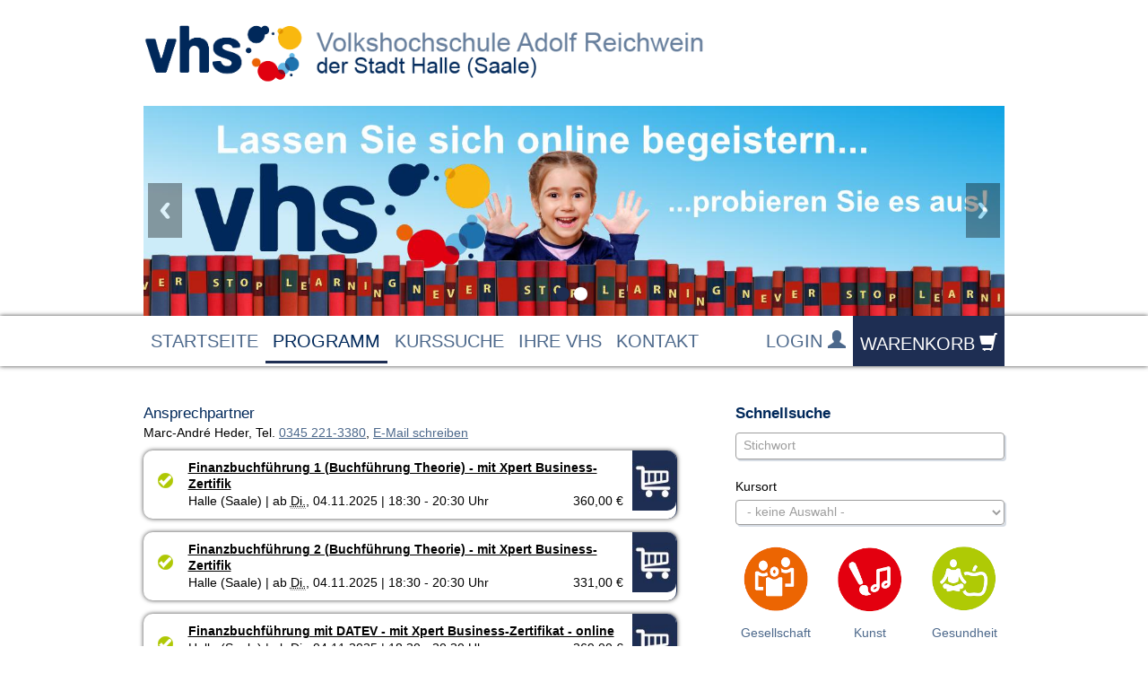

--- FILE ---
content_type: text/html; charset=utf-8
request_url: https://www.vhs-halle.de/programm/beruf/verwaltung-und-kaufmaennische-praxis/kategorie/Xpert+Business+Kurse/259
body_size: 8480
content:
<!DOCTYPE html>
<html lang="de">
<head>

<meta charset="utf-8">
<!-- 
	Developed by a Certified TYPO3 Integrator
	
	fixpunkt werbeagentur gmbh
	Pützchens Chaussee 137
	53229 Bonn
	
	E-Mail:  office@fixpunkt.com
	Web:     www.fixpunkt.com
	______________________________________________________________

	This website is powered by TYPO3 - inspiring people to share!
	TYPO3 is a free open source Content Management Framework initially created by Kasper Skaarhoj and licensed under GNU/GPL.
	TYPO3 is copyright 1998-2025 of Kasper Skaarhoj. Extensions are copyright of their respective owners.
	Information and contribution at https://typo3.org/
-->

<base href="https://www.vhs-halle.de/">
<link rel="shortcut icon" href="/fileadmin/templates/havel//img/favicon.ico" type="image/vnd.microsoft.icon">
<title>Volkshochschule Halle (Saale): Xpert Business Kurse</title>
<meta name="generator" content="TYPO3 CMS" />
<meta name="viewport" content="width=device-width, initial-scale=1.0" />
<meta name="robots" content="index, follow" />
<meta name="author" content="Halle VHS" />
<meta name="keywords" content="Gesellschaft, Kunst, Kultur, Gesundheit, Sprachen, Beruf, Spezial, VHS, Volkshochschule, Halle, Saale" />
<meta name="description" content="Halle VHS - Kursprogramm" />
<meta name="twitter:card" content="summary" />


<link rel="stylesheet" type="text/css" href="/typo3temp/assets/css/7015c8c4ac.css?1640007647" media="all">
<link rel="stylesheet" type="text/css" href="/typo3conf/ext/powermail/Resources/Public/Css/Basic.css?1628679614" media="all">
<link rel="stylesheet" type="text/css" href="/fileadmin/templates/havel/css/bootstrap.css?1499427688" media="all">
<link rel="stylesheet" type="text/css" href="/fileadmin/templates/havel/css/style.css?1649137420" media="all">
<link rel="stylesheet" type="text/css" href="/fileadmin/templates/havel/css/vhs_print.css?1504248164" media="print">




<script src="/fileadmin/templates/havel//js/jquery-2.1.3.min.js?1499427692"></script>



    <meta name="viewport" content="width=device-width, initial-scale=1.0, user-scalable=1">
<link rel="canonical" href="https://www.vhs-halle.de/programm/beruf/verwaltung-und-kaufmaennische-praxis/kategorie/295?browse=forward&amp;knr=E6H620&amp;cHash=a244fb2fba39e0886fa997f46dacfa9a"/>


</head>
<body>
<div class="fixed_header hidden-xs">
<div class="container header-hide">
  <!--
  <div class="row kopf hidden-xs" id="oben">
  <div class="col-sm-8 logo">
    <a href="/"><img class="logoimg" src="/fileadmin/templates/havel/img/logo.png" alt="Logo VHS" title="Logo VHS" ></a>
  </div>
  <div class="col-sm-4 headerbild">
    <a href="https://www.vhs-halle.de/online-angebote"><img src="/fileadmin/user_upload/online1-Seite001.jpg" width="1422" height="347"   alt="" ></a><a href="https://www.vhs-halle.de/start/details/welterklaeerer-gesucht"><img src="/fileadmin/user_upload/Welterklaerer-Seite001.jpg" width="1422" height="347"   alt="" ></a>
  </div>  
  </div>
  -->
  <div class="row"><div class="col-sm-8"><a href="/"><img class="logoimg" src="/fileadmin/templates/havel/img/logo.png" alt="Logo VHS" title="Logo VHS"></a></div></div><section aria-label="Semesterthemen"><div id="carousel"><ul class="rslides"><li><a href="https://www.vhs-halle.de/online-angebote"><img src="/fileadmin/user_upload/online1-Seite001.jpg" width="1422" height="347"   alt="" ></a></li><li><a href="https://www.vhs-halle.de/start/details/welterklaeerer-gesucht"><img src="/fileadmin/user_upload/Welterklaerer-Seite001.jpg" width="1422" height="347"   alt="" ></a></li></ul></div></section>
</div>

<nav class="navbar navbar-default hidden-xs">
  <div class="container">
     <div class="navbar-header nav-haupt">
      <button type="button" class="navbar-toggle" data-toggle="collapse" data-target="#navbar-collapse2">
       <span class="sr-only">Toggle navigation</span>
       <span class="icon-bar"></span>
       <span class="icon-bar"></span>
       <span class="icon-bar"></span>
      </button>
     </div>
    <div class="collapse navbar-collapse nav-haupt" id="navbar-collapse2">
      <ul class="nav navbar-nav"><li class="dropdown dropdown-large nav95"><a href="/" title="STARTSEITE">STARTSEITE</a></li><li class="dropdown dropdown-large active nav2"><a href="/programm/programm" title="PROGRAMM" class="dropdown-toggle" data-toggle="dropdown">PROGRAMM</a><ul class="dropdown-menu dropdown-menu-large row dd-no-kw"><li class="col-xs-12 col-sm-3 col-row"><ul><li class="dropdown-header"><a href="/programm/gesellschaft" tabindex="-1">Gesellschaft</a><ul class="sub sub-no-kw"><li class="no3"><a href="/programm/gesellschaft/gesellschaftliches-engagement" title="Gesellschaftliches Engagement">Gesellschaftliches Engagement</a></li><li class="no3"><a href="/programm/gesellschaft/politik" title="Politik">Politik</a></li><li class="no3"><a href="/programm/gesellschaft/recht" title="Recht">Recht</a></li><li class="no3"><a href="/programm/gesellschaft/psychologie-rhetorik" title="Psychologie, Rhetorik">Psychologie, Rhetorik</a></li><li class="no3"><a href="/programm/gesellschaft/religion-theologie" title="Religion, Theologie">Religion, Theologie</a></li><li class="no3"><a href="/programm/gesellschaft/laender-und-heimatkunde" title="Länder- und Heimatkunde">Länder- und Heimatkunde</a></li></ul></li></ul></li><li class="col-xs-12 col-sm-3 col-row"><ul><li class="dropdown-header"><a href="/programm/kunst-und-kultur" tabindex="-1">Kunst und Kultur</a><ul class="sub sub-no-kw"><li class="no3"><a href="/programm/kunst-und-kultur/test" title="Test">Test</a></li><li class="no3"><a href="/programm/kunst-und-kultur/literatur" title="Literatur">Literatur</a></li><li class="no3"><a href="/programm/kunst-und-kultur/kunst-und-kulturgeschichte" title="Kunst- und Kulturgeschichte">Kunst- und Kulturgeschichte</a></li><li class="no3"><a href="/programm/kunst-und-kultur/malen-zeichnen-drucktechniken" title="Malen, Zeichnen, Drucktechniken">Malen, Zeichnen, Drucktechniken</a></li><li class="no3"><a href="/programm/kunst-und-kultur/keramik-plastisches-gestalten" title="Keramik, Plastisches Gestalten">Keramik, Plastisches Gestalten</a></li><li class="no3"><a href="/programm/kunst-und-kultur/naturwerkstatt-kunsthandwerk" title="Naturwerkstatt, Kunsthandwerk">Naturwerkstatt, Kunsthandwerk</a></li><li class="no3"><a href="/programm/kunst-und-kultur/textilgestaltung-mode-naehen" title="Textilgestaltung, Mode, Nähen">Textilgestaltung, Mode, Nähen</a></li><li class="no3"><a href="/programm/kunst-und-kultur/tanz" title="Tanz">Tanz</a></li><li class="no3"><a href="/programm/kunst-und-kultur/musik-musizieren" title="Musik, Musizieren">Musik, Musizieren</a></li><li class="no3"><a href="/programm/kunst-und-kultur/theater" title="Theater">Theater</a></li><li class="no3"><a href="/programm/kunst-und-kultur/fotografie" title="Fotografie">Fotografie</a></li></ul></li></ul></li><li class="col-xs-12 col-sm-3 col-row"><ul><li class="dropdown-header"><a href="/programm/gesundheit" tabindex="-1">Gesundheit</a><ul class="sub sub-no-kw"><li class="no3"><a href="/programm/gesundheit/entspannung" title="Entspannung">Entspannung</a></li><li class="no3"><a href="/programm/gesundheit/bewegung" title="Bewegung">Bewegung</a></li><li class="no3"><a href="/programm/gesundheit/gesundheitspflege-koerperbewusstsein" title="Gesundheitspflege, Körperbewusstsein">Gesundheitspflege, Körperbewusstsein</a></li><li class="no3"><a href="/programm/gesundheit/ernaehrung" title="Ernährung">Ernährung</a></li></ul></li></ul></li><li class="col-xs-12 col-sm-3 col-row"><ul><li class="dropdown-header"><a href="/programm/sprachen" tabindex="-1">Sprachen</a><ul class="sub sub-no-kw"><li class="no3"><a href="/programm/sprachen/einbuergerungstest" title="Einbürgerungstest">Einbürgerungstest</a></li><li class="no3"><a href="/programm/sprachen/deutsch-als-fremdsprache" title="Deutsch als Fremdsprache">Deutsch als Fremdsprache</a></li><li class="no3"><a href="/programm/sprachen/deutsch-als-muttersprache" title="Deutsch als Muttersprache">Deutsch als Muttersprache</a></li><li class="no3"><a href="/programm/sprachen/deutsche-gebaerdensprache" title="Deutsche Gebärdensprache">Deutsche Gebärdensprache</a></li><li class="no3"><a href="/programm/sprachen/englisch" title="Englisch">Englisch</a></li><li class="no3"><a href="/programm/sprachen/franzoesisch" title="Französisch">Französisch</a></li><li class="no3"><a href="/programm/sprachen/italienisch" title="Italienisch">Italienisch</a></li><li class="no3"><a href="/programm/sprachen/spanisch" title="Spanisch">Spanisch</a></li><li class="no3"><a href="/programm/sprachen/andere-fremdsprachen" title="Andere Fremdsprachen">Andere Fremdsprachen</a></li></ul></li></ul></li><li class="col-xs-12 col-sm-3 col-row"><ul><li class="dropdown-header"><a href="/programm/beruf" tabindex="-1">Beruf</a><ul class="sub sub-no-kw"><li class="no3"><a href="/programm/beruf/persoenliche-arbeitstechniken" title="Persönliche Arbeitstechniken">Persönliche Arbeitstechniken</a></li><li class="no3"><a href="/programm/beruf/schluesselkompetenzen-im-beruf" title="Schlüsselkompetenzen im Beruf">Schlüsselkompetenzen im Beruf</a></li><li class="no3"><a href="/programm/beruf/verwaltung-und-kaufmaennische-praxis" title="Verwaltung und kaufmännische Praxis">Verwaltung und kaufmännische Praxis</a></li><li class="no3"><a href="/programm/beruf/informatik" title="Informatik">Informatik</a></li></ul></li></ul></li><li class="col-xs-12 col-sm-3 col-row"><ul><li class="dropdown-header"><a href="/programm/spezial" tabindex="-1">Spezial</a><ul class="sub sub-no-kw"><li class="no3"><a href="/programm/spezial/sommerkurse" title="Sommerkurse">Sommerkurse</a></li><li class="no3"><a href="/programm/spezial/junge-vhs-familienbildung" title="Junge VHS / Familienbildung">Junge VHS / Familienbildung</a></li><li class="no3"><a href="/programm/spezial/vorbereitung-schulabschluesse" title="Vorbereitung Schulabschlüsse">Vorbereitung Schulabschlüsse</a></li><li class="no3"><a href="/programm/spezial/kurse-fuer-bildungsfreistellung" title="Kurse für Bildungsfreistellung">Kurse für Bildungsfreistellung</a></li><li class="no3"><a href="/programm/spezial/tauchausbildung-theorie" title="Tauchausbildung - Theorie">Tauchausbildung - Theorie</a></li></ul></li></ul></li><li class="col-xs-12 col-sm-3 dropdown-header1 last"><a href="/programm/onlinekurse" title="Onlinekurse">Onlinekurse</a></li></ul></li><li class="dropdown dropdown-large nav87"><a href="/kurssuche" title="KURSSUCHE">KURSSUCHE</a></li><li class="dropdown dropdown-large nav3"><a href="/ihre-vhs" title="IHRE VHS" class="dropdown-toggle" data-toggle="dropdown">IHRE VHS</a><ul class="dropdown-menu dropdown-menu-large row dd-no-kw"><li class="col-xs-12 col-sm-3 dropdown-header1"><a href="/ihre-vhs/mitarbeiter-innen" title="Mitarbeiter/-innen">Mitarbeiter/-innen</a></li><li class="col-xs-12 col-sm-3 dropdown-header1"><a href="/" title="Unser VHS-Beirat">Unser VHS-Beirat</a></li><li class="col-xs-12 col-sm-3 dropdown-header1"><a href="/ihre-vhs/geschaeftsstelle" title="Geschäftsstelle">Geschäftsstelle</a></li><li class="col-xs-12 col-sm-3 dropdown-header1"><a href="/ihre-vhs/unterrichtsgebaeude" title="Unterrichtsgebäude">Unterrichtsgebäude</a></li><li class="col-xs-12 col-sm-3 dropdown-header1"><a href="/ihre-vhs/anmeldung" title="Anmeldung">Anmeldung</a></li><li class="col-xs-12 col-sm-3 dropdown-header1"><a href="/ihre-vhs/hygienekonzept-hygiene-concept" title="Hausordnung">Hausordnung</a></li><li class="col-xs-12 col-sm-3 dropdown-header1"><a href="/ihre-vhs/haeufig-gestellte-fragen" title="Häufig gestellte Fragen">Häufig gestellte Fragen</a></li><li class="col-xs-12 col-sm-3 dropdown-header1"><a href="/ihre-vhs/unsere-dozenten" title="Unsere Dozenten">Unsere Dozenten</a></li><li class="col-xs-12 col-sm-3 dropdown-header1"><a href="/ihre-vhs/einstufung" title="Einstufung">Einstufung</a></li><li class="col-xs-12 col-sm-3 dropdown-header1"><a href="/ihre-vhs/foerderverein" title="Förderverein">Förderverein</a></li><li class="col-xs-12 col-sm-3 dropdown-header1"><a href="/ihre-vhs/leben-und-wirken-von-adolf-reichwein" title="Leben und Wirken von Adolf Reichwein">Leben und Wirken von Adolf Reichwein</a></li><li class="col-xs-12 col-sm-3 dropdown-header1"><a href="/ihre-vhs/100-jahre-volkshochschule" title="100 Jahre Volkshochschule">100 Jahre Volkshochschule</a></li><li class="col-xs-12 col-sm-3 dropdown-header1"><a href="/ihre-vhs/imagefilm" title="Imagefilm">Imagefilm</a></li><li class="col-xs-12 col-sm-3 dropdown-header1"><a href="/ihre-vhs/talentcampus" title="talentCAMPus">talentCAMPus</a></li><li class="col-xs-12 col-sm-3 dropdown-header1"><a href="/ihre-vhs/vhscloud" title="vhs.cloud">vhs.cloud</a></li><li class="col-xs-12 col-sm-3 dropdown-header1 last"><a href="/ihre-vhs/online-mit-zoom" title="Online mit Zoom">Online mit Zoom</a></li></ul></li><li class="dropdown dropdown-large nav4"><a href="/kontakt" title="KONTAKT">KONTAKT</a></li></ul><ul class="nav navbar-nav pull-right"><li class="dropdown dropdown-large nav88"><a href="warenkorb/" title="WARENKORB"><span class="hidden-sm">WARENKORB</span><span class="glyphicon glyphicon-shopping-cart"></span></a></li></ul>
<div class='menue'>
</div>

<div class='hauptseite_ohnestatus'>
<!-- Header Sicht 108 Anfang -->
 
<ul class="nav navbar-nav pull-right">
  <li class="dropdown dropdown-large login-nav">
    <a style="cursor:pointer;" class="dropdown-toggle" id="dropdown-toggle-login" type="button" id="about-us" data-toggle="dropdown" aria-haspopup="true" aria-expanded="false"><span class="hidden-sm">LOGIN</span> <span class="glyphicon glyphicon-user"></span></a>



<ul class="dropdown-menu dropdown-menu-large row dd-no-kw" aria-labelledby="about-us">
  <li class="col-sm-2 hidden-xs">&nbsp;</li>
  <li class="col-sm-8">






  <div class="row">
    <div class="col-md-12">      
        <form id="wbloginform" action="index.php?id=103&amp;kathaupt=236" method="post" class="form-horizontal">
          <input type="hidden" name="wbl_login" value="1">
          <div class="form-group">
              <div class="col-sm-4 kw-anmeldung-label">
                <label for="wblogin" class="kw-anmlabel">Benutzername</label>
              </div>
              <div class="col-sm-8">
                <input id="wblogin" type="text" name="wblogin" placeholder="Benutzername oder E-Mail" class="form-control">
            </div>
          </div>
          
          <div class="form-group">
              <div class="col-sm-4 kw-anmeldung-label">
                <label for="wbpw" class="kw-anmlabel">Passwort</label>
              </div>
              <div class="col-sm-8">
                <input id="wbpw" type="password" name="wbpasswort" placeholder="Passwort eingeben" class="form-control">
              </div>
         </div>
 
          <div class="text-right">
            <button class="btn btn-warning" alt="Anmelden" title="Anmelden" type="submit" style="margin-bottom:5px;">      
                Anmelden
            </button>
            <br>
            Noch kein Login? <a href="index.php?id=103">Jetzt registrieren!</a><br />
            <a href="index.php?id=103&amp;kathaupt=256">Passwort vergessen?</a>
          </div>        
        </form>
    </div>
  </div>
<br /></li>
  <li class="col-sm-2 hidden-xs">&nbsp;</li>
    </ul>
  </li>
</ul>
<!-- Header Sicht 108 Ende -->
<!-- Footer Sicht 108 Anfang -->

<!-- Footer Sicht 108 Ende -->
</div>


    </div>
  </div>
</nav>
</div>

<div class="mobile-header hidden-sm hidden-md hidden-lg">
  <div class="container">
    <div class="row">
      <div class="col-xs-8 col-xs-offset-2 min-height-60px">
        <div class="row">
          <div class="col-xs-12">
            <a href="/"><img src="/fileadmin/templates/havel/img/logo.png" alt="Logo VHS" title="Logo VHS"></a>
          </div>
        </div>
      </div>
      <div class="col-xs-2"></div>
    </div>
    <div class="warenkorbabsolute">
      <a href="/warenkorb/" class="btn btn-flat btn-mobile-wk darkblue" title="Zum Warenkorb"><span class="glyphicon glyphicon-shopping-cart"></span></a>
	   <a href="/index.php?id=103" class="btn btn-flat btn-mobile-login darkblue" title="Zum Login"><span class="glyphicon glyphicon-user"></span></a>
    </div>
    <div class="darkblue navtoggleabsolute">
      <div class="navbar-header nav-haupt">
      <button type="button" class="navbar-toggle" data-toggle="collapse" data-target="#navbar-collapse2mobile">
        <span class="sr-only">Toggle navigation</span>
        <span class="icon-bar"></span>
        <span class="icon-bar"></span>
        <span class="icon-bar"></span>
      </button>
       </div>    
    </div>
      <div class="collapse navbar-collapse nav-haupt" id="navbar-collapse2mobile">
      <ul class="nav navbar-nav"><li class="dropdown dropdown-large nav95"><a href="/" title="STARTSEITE">STARTSEITE</a></li><li class="dropdown dropdown-large active nav2"><a href="/programm/programm" title="PROGRAMM" class="dropdown-toggle" data-toggle="dropdown">PROGRAMM</a><ul class="dropdown-menu dropdown-menu-large row dd-no-kw"><li class="col-xs-12 col-sm-3 col-row"><ul><li class="dropdown-header"><a href="/programm/gesellschaft" tabindex="-1">Gesellschaft</a><ul class="sub sub-no-kw"><li class="no3"><a href="/programm/gesellschaft/gesellschaftliches-engagement" title="Gesellschaftliches Engagement">Gesellschaftliches Engagement</a></li><li class="no3"><a href="/programm/gesellschaft/politik" title="Politik">Politik</a></li><li class="no3"><a href="/programm/gesellschaft/recht" title="Recht">Recht</a></li><li class="no3"><a href="/programm/gesellschaft/psychologie-rhetorik" title="Psychologie, Rhetorik">Psychologie, Rhetorik</a></li><li class="no3"><a href="/programm/gesellschaft/religion-theologie" title="Religion, Theologie">Religion, Theologie</a></li><li class="no3"><a href="/programm/gesellschaft/laender-und-heimatkunde" title="Länder- und Heimatkunde">Länder- und Heimatkunde</a></li></ul></li></ul></li><li class="col-xs-12 col-sm-3 col-row"><ul><li class="dropdown-header"><a href="/programm/kunst-und-kultur" tabindex="-1">Kunst und Kultur</a><ul class="sub sub-no-kw"><li class="no3"><a href="/programm/kunst-und-kultur/test" title="Test">Test</a></li><li class="no3"><a href="/programm/kunst-und-kultur/literatur" title="Literatur">Literatur</a></li><li class="no3"><a href="/programm/kunst-und-kultur/kunst-und-kulturgeschichte" title="Kunst- und Kulturgeschichte">Kunst- und Kulturgeschichte</a></li><li class="no3"><a href="/programm/kunst-und-kultur/malen-zeichnen-drucktechniken" title="Malen, Zeichnen, Drucktechniken">Malen, Zeichnen, Drucktechniken</a></li><li class="no3"><a href="/programm/kunst-und-kultur/keramik-plastisches-gestalten" title="Keramik, Plastisches Gestalten">Keramik, Plastisches Gestalten</a></li><li class="no3"><a href="/programm/kunst-und-kultur/naturwerkstatt-kunsthandwerk" title="Naturwerkstatt, Kunsthandwerk">Naturwerkstatt, Kunsthandwerk</a></li><li class="no3"><a href="/programm/kunst-und-kultur/textilgestaltung-mode-naehen" title="Textilgestaltung, Mode, Nähen">Textilgestaltung, Mode, Nähen</a></li><li class="no3"><a href="/programm/kunst-und-kultur/tanz" title="Tanz">Tanz</a></li><li class="no3"><a href="/programm/kunst-und-kultur/musik-musizieren" title="Musik, Musizieren">Musik, Musizieren</a></li><li class="no3"><a href="/programm/kunst-und-kultur/theater" title="Theater">Theater</a></li><li class="no3"><a href="/programm/kunst-und-kultur/fotografie" title="Fotografie">Fotografie</a></li></ul></li></ul></li><li class="col-xs-12 col-sm-3 col-row"><ul><li class="dropdown-header"><a href="/programm/gesundheit" tabindex="-1">Gesundheit</a><ul class="sub sub-no-kw"><li class="no3"><a href="/programm/gesundheit/entspannung" title="Entspannung">Entspannung</a></li><li class="no3"><a href="/programm/gesundheit/bewegung" title="Bewegung">Bewegung</a></li><li class="no3"><a href="/programm/gesundheit/gesundheitspflege-koerperbewusstsein" title="Gesundheitspflege, Körperbewusstsein">Gesundheitspflege, Körperbewusstsein</a></li><li class="no3"><a href="/programm/gesundheit/ernaehrung" title="Ernährung">Ernährung</a></li></ul></li></ul></li><li class="col-xs-12 col-sm-3 col-row"><ul><li class="dropdown-header"><a href="/programm/sprachen" tabindex="-1">Sprachen</a><ul class="sub sub-no-kw"><li class="no3"><a href="/programm/sprachen/einbuergerungstest" title="Einbürgerungstest">Einbürgerungstest</a></li><li class="no3"><a href="/programm/sprachen/deutsch-als-fremdsprache" title="Deutsch als Fremdsprache">Deutsch als Fremdsprache</a></li><li class="no3"><a href="/programm/sprachen/deutsch-als-muttersprache" title="Deutsch als Muttersprache">Deutsch als Muttersprache</a></li><li class="no3"><a href="/programm/sprachen/deutsche-gebaerdensprache" title="Deutsche Gebärdensprache">Deutsche Gebärdensprache</a></li><li class="no3"><a href="/programm/sprachen/englisch" title="Englisch">Englisch</a></li><li class="no3"><a href="/programm/sprachen/franzoesisch" title="Französisch">Französisch</a></li><li class="no3"><a href="/programm/sprachen/italienisch" title="Italienisch">Italienisch</a></li><li class="no3"><a href="/programm/sprachen/spanisch" title="Spanisch">Spanisch</a></li><li class="no3"><a href="/programm/sprachen/andere-fremdsprachen" title="Andere Fremdsprachen">Andere Fremdsprachen</a></li></ul></li></ul></li><li class="col-xs-12 col-sm-3 col-row"><ul><li class="dropdown-header"><a href="/programm/beruf" tabindex="-1">Beruf</a><ul class="sub sub-no-kw"><li class="no3"><a href="/programm/beruf/persoenliche-arbeitstechniken" title="Persönliche Arbeitstechniken">Persönliche Arbeitstechniken</a></li><li class="no3"><a href="/programm/beruf/schluesselkompetenzen-im-beruf" title="Schlüsselkompetenzen im Beruf">Schlüsselkompetenzen im Beruf</a></li><li class="no3"><a href="/programm/beruf/verwaltung-und-kaufmaennische-praxis" title="Verwaltung und kaufmännische Praxis">Verwaltung und kaufmännische Praxis</a></li><li class="no3"><a href="/programm/beruf/informatik" title="Informatik">Informatik</a></li></ul></li></ul></li><li class="col-xs-12 col-sm-3 col-row"><ul><li class="dropdown-header"><a href="/programm/spezial" tabindex="-1">Spezial</a><ul class="sub sub-no-kw"><li class="no3"><a href="/programm/spezial/sommerkurse" title="Sommerkurse">Sommerkurse</a></li><li class="no3"><a href="/programm/spezial/junge-vhs-familienbildung" title="Junge VHS / Familienbildung">Junge VHS / Familienbildung</a></li><li class="no3"><a href="/programm/spezial/vorbereitung-schulabschluesse" title="Vorbereitung Schulabschlüsse">Vorbereitung Schulabschlüsse</a></li><li class="no3"><a href="/programm/spezial/kurse-fuer-bildungsfreistellung" title="Kurse für Bildungsfreistellung">Kurse für Bildungsfreistellung</a></li><li class="no3"><a href="/programm/spezial/tauchausbildung-theorie" title="Tauchausbildung - Theorie">Tauchausbildung - Theorie</a></li></ul></li></ul></li><li class="col-xs-12 col-sm-3 dropdown-header1 last"><a href="/programm/onlinekurse" title="Onlinekurse">Onlinekurse</a></li></ul></li><li class="dropdown dropdown-large nav87"><a href="/kurssuche" title="KURSSUCHE">KURSSUCHE</a></li><li class="dropdown dropdown-large nav3"><a href="/ihre-vhs" title="IHRE VHS" class="dropdown-toggle" data-toggle="dropdown">IHRE VHS</a><ul class="dropdown-menu dropdown-menu-large row dd-no-kw"><li class="col-xs-12 col-sm-3 dropdown-header1"><a href="/ihre-vhs/mitarbeiter-innen" title="Mitarbeiter/-innen">Mitarbeiter/-innen</a></li><li class="col-xs-12 col-sm-3 dropdown-header1"><a href="/" title="Unser VHS-Beirat">Unser VHS-Beirat</a></li><li class="col-xs-12 col-sm-3 dropdown-header1"><a href="/ihre-vhs/geschaeftsstelle" title="Geschäftsstelle">Geschäftsstelle</a></li><li class="col-xs-12 col-sm-3 dropdown-header1"><a href="/ihre-vhs/unterrichtsgebaeude" title="Unterrichtsgebäude">Unterrichtsgebäude</a></li><li class="col-xs-12 col-sm-3 dropdown-header1"><a href="/ihre-vhs/anmeldung" title="Anmeldung">Anmeldung</a></li><li class="col-xs-12 col-sm-3 dropdown-header1"><a href="/ihre-vhs/hygienekonzept-hygiene-concept" title="Hausordnung">Hausordnung</a></li><li class="col-xs-12 col-sm-3 dropdown-header1"><a href="/ihre-vhs/haeufig-gestellte-fragen" title="Häufig gestellte Fragen">Häufig gestellte Fragen</a></li><li class="col-xs-12 col-sm-3 dropdown-header1"><a href="/ihre-vhs/unsere-dozenten" title="Unsere Dozenten">Unsere Dozenten</a></li><li class="col-xs-12 col-sm-3 dropdown-header1"><a href="/ihre-vhs/einstufung" title="Einstufung">Einstufung</a></li><li class="col-xs-12 col-sm-3 dropdown-header1"><a href="/ihre-vhs/foerderverein" title="Förderverein">Förderverein</a></li><li class="col-xs-12 col-sm-3 dropdown-header1"><a href="/ihre-vhs/leben-und-wirken-von-adolf-reichwein" title="Leben und Wirken von Adolf Reichwein">Leben und Wirken von Adolf Reichwein</a></li><li class="col-xs-12 col-sm-3 dropdown-header1"><a href="/ihre-vhs/100-jahre-volkshochschule" title="100 Jahre Volkshochschule">100 Jahre Volkshochschule</a></li><li class="col-xs-12 col-sm-3 dropdown-header1"><a href="/ihre-vhs/imagefilm" title="Imagefilm">Imagefilm</a></li><li class="col-xs-12 col-sm-3 dropdown-header1"><a href="/ihre-vhs/talentcampus" title="talentCAMPus">talentCAMPus</a></li><li class="col-xs-12 col-sm-3 dropdown-header1"><a href="/ihre-vhs/vhscloud" title="vhs.cloud">vhs.cloud</a></li><li class="col-xs-12 col-sm-3 dropdown-header1 last"><a href="/ihre-vhs/online-mit-zoom" title="Online mit Zoom">Online mit Zoom</a></li></ul></li><li class="dropdown dropdown-large nav4"><a href="/kontakt" title="KONTAKT">KONTAKT</a></li></ul><ul class="nav navbar-nav pull-right"><li class="dropdown dropdown-large nav88"><a href="warenkorb/" title="WARENKORB"><span class="hidden-sm">WARENKORB</span><span class="glyphicon glyphicon-shopping-cart"></span></a></li></ul>
<div class='menue'>
</div>

<div class='hauptseite_ohnestatus'>
<!-- Header Sicht 108 Anfang -->
 
<ul class="nav navbar-nav pull-right">
  <li class="dropdown dropdown-large login-nav">
    <a style="cursor:pointer;" class="dropdown-toggle" id="dropdown-toggle-login" type="button" id="about-us" data-toggle="dropdown" aria-haspopup="true" aria-expanded="false"><span class="hidden-sm">LOGIN</span> <span class="glyphicon glyphicon-user"></span></a>



<ul class="dropdown-menu dropdown-menu-large row dd-no-kw" aria-labelledby="about-us">
  <li class="col-sm-2 hidden-xs">&nbsp;</li>
  <li class="col-sm-8">






  <div class="row">
    <div class="col-md-12">      
        <form id="wbloginform" action="index.php?id=103&amp;kathaupt=236" method="post" class="form-horizontal">
          <input type="hidden" name="wbl_login" value="1">
          <div class="form-group">
              <div class="col-sm-4 kw-anmeldung-label">
                <label for="wblogin" class="kw-anmlabel">Benutzername</label>
              </div>
              <div class="col-sm-8">
                <input id="wblogin" type="text" name="wblogin" placeholder="Benutzername oder E-Mail" class="form-control">
            </div>
          </div>
          
          <div class="form-group">
              <div class="col-sm-4 kw-anmeldung-label">
                <label for="wbpw" class="kw-anmlabel">Passwort</label>
              </div>
              <div class="col-sm-8">
                <input id="wbpw" type="password" name="wbpasswort" placeholder="Passwort eingeben" class="form-control">
              </div>
         </div>
 
          <div class="text-right">
            <button class="btn btn-warning" alt="Anmelden" title="Anmelden" type="submit" style="margin-bottom:5px;">      
                Anmelden
            </button>
            <br>
            Noch kein Login? <a href="index.php?id=103">Jetzt registrieren!</a><br />
            <a href="index.php?id=103&amp;kathaupt=256">Passwort vergessen?</a>
          </div>        
        </form>
    </div>
  </div>
<br /></li>
  <li class="col-sm-2 hidden-xs">&nbsp;</li>
    </ul>
  </li>
</ul>
<!-- Header Sicht 108 Ende -->
<!-- Footer Sicht 108 Anfang -->

<!-- Footer Sicht 108 Ende -->
</div>


    </div>    
    <div style="clear:both"></div>
    <div class="mobileschnellsuche">
      <form name="formular" class="mobile_schnellsuche" action="index.php?id=87&amp;kathaupt=18&amp;suchesetzen=false" method="post" role="form">
        <input name="kfs_stichwort_schlagwort" type="text" id="kfs_stichwort_schlagwortid" class="kfs_stichwort_schlagwortclass kfs_stichwortclass form-control" placeholder="Stichwort">
        <button class="submit" type="submit"><span class="glyphicon glyphicon-search"></span></button>
      </form>
    </div>
  </div>
</div>

<div class="jumbotron">
  <div class="container">
    <div class="row">
    
    <!--TYPO3SEARCH_begin-->
    <div class="col-md-8 content"> 
      
    

            <div id="c258" class="frame frame-default frame-type-list frame-layout-0">
                
                
                    



                
                
                    

    



                
                

    
        <div class="tx-kuferweb">
		<!--  Inhalt -->
<div class='menue'>
</div>

<div class='hauptseite'>
  <div class='hauptseite_status'>
   <h2 class='statusadresse'> <a class='statusadresse' href='/programm/beruf/verwaltung-und-kaufmaennische-praxis?kathaupt=1&amp;kathauptname=Kursbereiche&amp;cHash=57111069e961222c125b96c46e188245' title='Veranstaltungsübersicht für Kursbereiche öffnen'>Kursbereiche</a>
   &gt;&gt; <a class='statusadresse' href='/programm/beruf/kategorie/Beruf/50' title='Veranstaltungsübersicht Beruf öffnen'> Beruf</a>   &gt;&gt; <a class='statusadresse' href='/programm/beruf/verwaltung-und-kaufmaennische-praxis/kategorie/Verwaltung+und+kaufmaennische+Praxis/104' title='Veranstaltungsübersicht Verwaltung und kaufm&auml;nnische Praxis öffnen'> Verwaltung und kaufm&auml;nnische Praxis</a>   &gt;&gt; Xpert Business Kurse</h2>
  </div>

 <div class='hauptseite_kurse'>
<!-- Header Sicht 12 Anfang -->


<h3 style="margin:0;">Ansprechpartner</h3>
    <div class="kw-mitarbeiterliste"><div class="kw-mitarbeiter"> 
<p>Marc-Andr&eacute; Heder, Tel. <a href="tel:+0345 221-3380">0345 221-3380</a>,   <a href="mailto:info@vhs-halle.de">E-Mail schreiben</a></p>
</div>
</div>
  
  
    
  

<!-- Header Sicht 12 Ende -->
<div class="kurs-item">
  <div class="col-xs-2 col-sm-2 col-md-1 ampel kurs-item-spalte ampel">
     <center><img  src="/fileadmin/kuferweb/webbasys/layout/kursampeln/trans.png" alt="freie Pl&auml;tze" title="freie Pl&auml;tze" style="background:url(&#039;fileadmin/kuferweb/webbasys/layout/kursampeln/kbs_set12_dvv_style_2/kbs_set12_sprite.png&#039;) 0px -20px;height: 17px;width: 17px;" /> <!-- <span class="kw_ampel status2">freie Pl&auml;tze</span> --> </center>
  </div>
  <div class="col-sm-8 col-md-10 kurs-item-spalte kurs-item-spalte-center">
    <a href="/programm/beruf/verwaltung-und-kaufmaennische-praxis/kurs/Finanzbuchfuehrung-1-Buchfuehrung-Theorie-mit-Xpert-Business-Zertifik/E5H201">
      <h3>Finanzbuchf&uuml;hrung 1 (Buchf&uuml;hrung Theorie) - mit Xpert Business-Zertifik</h3>     
    </a>
    <div class="hidden-xs hidden-sm visible-md visible-lg"><!--Lernplattform online-->Halle (Saale) | ab <abbr title="Dienstag">Di.</abbr>, 04.11.2025 | 18:30 - 20:30 Uhr <span class="pull-right">360,00 &euro;</span></div>
    <div class="hidden-lg visible-xs visible-sm">Halle (Saale) | ab <abbr title="Dienstag">Di.</abbr>, 04.11.2025 | 18:30 - 20:30 Uhr | 360,00 &euro;</div>
    
  </div>  
  <div class="col-sm-2 col-md-1 warenkorb kurs-item-spalte">
    
      <center><a href="index.php?id=103&kw_redirect=warenkorb&knradd=E5H201"><img src="/fileadmin/templates/havel/img/wksymbol.JPG" alt="Warenkorbsymbol" /></a> </center>
    
  </div>  
  <div style="clear:both"></div>
</div><div class="kurs-item">
  <div class="col-xs-2 col-sm-2 col-md-1 ampel kurs-item-spalte ampel">
     <center><img  src="/fileadmin/kuferweb/webbasys/layout/kursampeln/trans.png" alt="freie Pl&auml;tze" title="freie Pl&auml;tze" style="background:url(&#039;fileadmin/kuferweb/webbasys/layout/kursampeln/kbs_set12_dvv_style_2/kbs_set12_sprite.png&#039;) 0px -20px;height: 17px;width: 17px;" /> <!-- <span class="kw_ampel status2">freie Pl&auml;tze</span> --> </center>
  </div>
  <div class="col-sm-8 col-md-10 kurs-item-spalte kurs-item-spalte-center">
    <a href="/programm/beruf/verwaltung-und-kaufmaennische-praxis/kurs/Finanzbuchfuehrung-2-Buchfuehrung-Theorie-mit-Xpert-Business-Zertifik/E5H202">
      <h3>Finanzbuchf&uuml;hrung 2 (Buchf&uuml;hrung Theorie) - mit Xpert Business-Zertifik</h3>     
    </a>
    <div class="hidden-xs hidden-sm visible-md visible-lg"><!--Lernplattform online-->Halle (Saale) | ab <abbr title="Dienstag">Di.</abbr>, 04.11.2025 | 18:30 - 20:30 Uhr <span class="pull-right">331,00 &euro;</span></div>
    <div class="hidden-lg visible-xs visible-sm">Halle (Saale) | ab <abbr title="Dienstag">Di.</abbr>, 04.11.2025 | 18:30 - 20:30 Uhr | 331,00 &euro;</div>
    
  </div>  
  <div class="col-sm-2 col-md-1 warenkorb kurs-item-spalte">
    
      <center><a href="index.php?id=103&kw_redirect=warenkorb&knradd=E5H202"><img src="/fileadmin/templates/havel/img/wksymbol.JPG" alt="Warenkorbsymbol" /></a> </center>
    
  </div>  
  <div style="clear:both"></div>
</div><div class="kurs-item">
  <div class="col-xs-2 col-sm-2 col-md-1 ampel kurs-item-spalte ampel">
     <center><img  src="/fileadmin/kuferweb/webbasys/layout/kursampeln/trans.png" alt="freie Pl&auml;tze" title="freie Pl&auml;tze" style="background:url(&#039;fileadmin/kuferweb/webbasys/layout/kursampeln/kbs_set12_dvv_style_2/kbs_set12_sprite.png&#039;) 0px -20px;height: 17px;width: 17px;" /> <!-- <span class="kw_ampel status2">freie Pl&auml;tze</span> --> </center>
  </div>
  <div class="col-sm-8 col-md-10 kurs-item-spalte kurs-item-spalte-center">
    <a href="/programm/beruf/verwaltung-und-kaufmaennische-praxis/kurs/Finanzbuchfuehrung-mit-DATEV-mit-Xpert-Business-Zertifikat-online/E5H203">
      <h3>Finanzbuchf&uuml;hrung mit DATEV - mit Xpert Business-Zertifikat - online</h3>     
    </a>
    <div class="hidden-xs hidden-sm visible-md visible-lg"><!--Lernplattform online-->Halle (Saale) | ab <abbr title="Dienstag">Di.</abbr>, 04.11.2025 | 18:30 - 20:30 Uhr <span class="pull-right">269,00 &euro;</span></div>
    <div class="hidden-lg visible-xs visible-sm">Halle (Saale) | ab <abbr title="Dienstag">Di.</abbr>, 04.11.2025 | 18:30 - 20:30 Uhr | 269,00 &euro;</div>
    
  </div>  
  <div class="col-sm-2 col-md-1 warenkorb kurs-item-spalte">
    
      <center><a href="index.php?id=103&kw_redirect=warenkorb&knradd=E5H203"><img src="/fileadmin/templates/havel/img/wksymbol.JPG" alt="Warenkorbsymbol" /></a> </center>
    
  </div>  
  <div style="clear:both"></div>
</div><div class="kurs-item">
  <div class="col-xs-2 col-sm-2 col-md-1 ampel kurs-item-spalte ampel">
     <center><img  src="/fileadmin/kuferweb/webbasys/layout/kursampeln/trans.png" alt="freie Pl&auml;tze" title="freie Pl&auml;tze" style="background:url(&#039;fileadmin/kuferweb/webbasys/layout/kursampeln/kbs_set12_dvv_style_2/kbs_set12_sprite.png&#039;) 0px -20px;height: 17px;width: 17px;" /> <!-- <span class="kw_ampel status2">freie Pl&auml;tze</span> --> </center>
  </div>
  <div class="col-sm-8 col-md-10 kurs-item-spalte kurs-item-spalte-center">
    <a href="/programm/beruf/verwaltung-und-kaufmaennische-praxis/kurs/Lohn-und-Gehalt-1--mit-Xpert-Business-Zertifikat-online-Unterricht/E5H204">
      <h3>Lohn und Gehalt 1- mit Xpert Business-Zertifikat - online Unterricht</h3>     
    </a>
    <div class="hidden-xs hidden-sm visible-md visible-lg"><!--Lernplattform online-->Halle (Saale) | ab <abbr title="Dienstag">Di.</abbr>, 04.11.2025 | 18:30 - 20:30 Uhr <span class="pull-right">360,00 &euro;</span></div>
    <div class="hidden-lg visible-xs visible-sm">Halle (Saale) | ab <abbr title="Dienstag">Di.</abbr>, 04.11.2025 | 18:30 - 20:30 Uhr | 360,00 &euro;</div>
    
  </div>  
  <div class="col-sm-2 col-md-1 warenkorb kurs-item-spalte">
    
      <center><a href="index.php?id=103&kw_redirect=warenkorb&knradd=E5H204"><img src="/fileadmin/templates/havel/img/wksymbol.JPG" alt="Warenkorbsymbol" /></a> </center>
    
  </div>  
  <div style="clear:both"></div>
</div><div class="kurs-item">
  <div class="col-xs-2 col-sm-2 col-md-1 ampel kurs-item-spalte ampel">
     <center><img  src="/fileadmin/kuferweb/webbasys/layout/kursampeln/trans.png" alt="freie Pl&auml;tze" title="freie Pl&auml;tze" style="background:url(&#039;fileadmin/kuferweb/webbasys/layout/kursampeln/kbs_set12_dvv_style_2/kbs_set12_sprite.png&#039;) 0px -20px;height: 17px;width: 17px;" /> <!-- <span class="kw_ampel status2">freie Pl&auml;tze</span> --> </center>
  </div>
  <div class="col-sm-8 col-md-10 kurs-item-spalte kurs-item-spalte-center">
    <a href="/programm/beruf/verwaltung-und-kaufmaennische-praxis/kurs/Lohn-und-Gehalt-2-mit-Xpert-Business-Zertifikat-online-Unterricht/E5H205">
      <h3>Lohn und Gehalt 2 - mit Xpert Business-Zertifikat - online Unterricht</h3>     
    </a>
    <div class="hidden-xs hidden-sm visible-md visible-lg"><!--Lernplattform online-->Halle (Saale) | ab <abbr title="Dienstag">Di.</abbr>, 04.11.2025 | 18:30 - 20:30 Uhr <span class="pull-right">331,00 &euro;</span></div>
    <div class="hidden-lg visible-xs visible-sm">Halle (Saale) | ab <abbr title="Dienstag">Di.</abbr>, 04.11.2025 | 18:30 - 20:30 Uhr | 331,00 &euro;</div>
    
  </div>  
  <div class="col-sm-2 col-md-1 warenkorb kurs-item-spalte">
    
      <center><a href="index.php?id=103&kw_redirect=warenkorb&knradd=E5H205"><img src="/fileadmin/templates/havel/img/wksymbol.JPG" alt="Warenkorbsymbol" /></a> </center>
    
  </div>  
  <div style="clear:both"></div>
</div><div class="kurs-item">
  <div class="col-xs-2 col-sm-2 col-md-1 ampel kurs-item-spalte ampel">
     <center><img  src="/fileadmin/kuferweb/webbasys/layout/kursampeln/trans.png" alt="freie Pl&auml;tze" title="freie Pl&auml;tze" style="background:url(&#039;fileadmin/kuferweb/webbasys/layout/kursampeln/kbs_set12_dvv_style_2/kbs_set12_sprite.png&#039;) 0px -20px;height: 17px;width: 17px;" /> <!-- <span class="kw_ampel status2">freie Pl&auml;tze</span> --> </center>
  </div>
  <div class="col-sm-8 col-md-10 kurs-item-spalte kurs-item-spalte-center">
    <a href="/programm/beruf/verwaltung-und-kaufmaennische-praxis/kurs/Lohn-und-Gehalt-mit-DATEV-mit-Xpert-Business-Zertifikat-online/E5H206">
      <h3>Lohn und Gehalt mit DATEV - mit Xpert Business-Zertifikat - online</h3>     
    </a>
    <div class="hidden-xs hidden-sm visible-md visible-lg"><!--Lernplattform online-->Halle (Saale) | ab <abbr title="Dienstag">Di.</abbr>, 04.11.2025 | 18:30 - 20:30 Uhr <span class="pull-right">269,00 &euro;</span></div>
    <div class="hidden-lg visible-xs visible-sm">Halle (Saale) | ab <abbr title="Dienstag">Di.</abbr>, 04.11.2025 | 18:30 - 20:30 Uhr | 269,00 &euro;</div>
    
  </div>  
  <div class="col-sm-2 col-md-1 warenkorb kurs-item-spalte">
    
      <center><a href="index.php?id=103&kw_redirect=warenkorb&knradd=E5H206"><img src="/fileadmin/templates/havel/img/wksymbol.JPG" alt="Warenkorbsymbol" /></a> </center>
    
  </div>  
  <div style="clear:both"></div>
</div><div class="kurs-item">
  <div class="col-xs-2 col-sm-2 col-md-1 ampel kurs-item-spalte ampel">
     <center><img  src="/fileadmin/kuferweb/webbasys/layout/kursampeln/trans.png" alt="freie Pl&auml;tze" title="freie Pl&auml;tze" style="background:url(&#039;fileadmin/kuferweb/webbasys/layout/kursampeln/kbs_set12_dvv_style_2/kbs_set12_sprite.png&#039;) 0px -20px;height: 17px;width: 17px;" /> <!-- <span class="kw_ampel status2">freie Pl&auml;tze</span> --> </center>
  </div>
  <div class="col-sm-8 col-md-10 kurs-item-spalte kurs-item-spalte-center">
    <a href="/programm/beruf/verwaltung-und-kaufmaennische-praxis/kurs/Kosten--und-Leistungsrechnung-mit-Xpert-Business-Zertifikat-online/E5H207">
      <h3>Kosten- und Leistungsrechnung -  mit Xpert Business-Zertifikat - online</h3>     
    </a>
    <div class="hidden-xs hidden-sm visible-md visible-lg"><!--Lernplattform online-->Halle (Saale) | ab <abbr title="Dienstag">Di.</abbr>, 04.11.2025 | 18:30 - 20:30 Uhr <span class="pull-right">309,00 &euro;</span></div>
    <div class="hidden-lg visible-xs visible-sm">Halle (Saale) | ab <abbr title="Dienstag">Di.</abbr>, 04.11.2025 | 18:30 - 20:30 Uhr | 309,00 &euro;</div>
    
  </div>  
  <div class="col-sm-2 col-md-1 warenkorb kurs-item-spalte">
    
      <center><a href="index.php?id=103&kw_redirect=warenkorb&knradd=E5H207"><img src="/fileadmin/templates/havel/img/wksymbol.JPG" alt="Warenkorbsymbol" /></a> </center>
    
  </div>  
  <div style="clear:both"></div>
</div><div class="kurs-item">
  <div class="col-xs-2 col-sm-2 col-md-1 ampel kurs-item-spalte ampel">
     <center><img  src="/fileadmin/kuferweb/webbasys/layout/kursampeln/trans.png" alt="freie Pl&auml;tze" title="freie Pl&auml;tze" style="background:url(&#039;fileadmin/kuferweb/webbasys/layout/kursampeln/kbs_set12_dvv_style_2/kbs_set12_sprite.png&#039;) 0px -20px;height: 17px;width: 17px;" /> <!-- <span class="kw_ampel status2">freie Pl&auml;tze</span> --> </center>
  </div>
  <div class="col-sm-8 col-md-10 kurs-item-spalte kurs-item-spalte-center">
    <a href="/programm/beruf/verwaltung-und-kaufmaennische-praxis/kurs/Personalwirtschaft-mit-Xpert-Business-Zertifikat-online/E5H208">
      <h3>Personalwirtschaft - mit Xpert Business-Zertifikat - online</h3>     
    </a>
    <div class="hidden-xs hidden-sm visible-md visible-lg"><!--Lernplattform online-->Halle (Saale) | ab <abbr title="Dienstag">Di.</abbr>, 04.11.2025 | 18:30 - 20:30 Uhr <span class="pull-right">309,00 &euro;</span></div>
    <div class="hidden-lg visible-xs visible-sm">Halle (Saale) | ab <abbr title="Dienstag">Di.</abbr>, 04.11.2025 | 18:30 - 20:30 Uhr | 309,00 &euro;</div>
    
  </div>  
  <div class="col-sm-2 col-md-1 warenkorb kurs-item-spalte">
    
      <center><a href="index.php?id=103&kw_redirect=warenkorb&knradd=E5H208"><img src="/fileadmin/templates/havel/img/wksymbol.JPG" alt="Warenkorbsymbol" /></a> </center>
    
  </div>  
  <div style="clear:both"></div>
</div><div class="kurs-item">
  <div class="col-xs-2 col-sm-2 col-md-1 ampel kurs-item-spalte ampel">
     <center><img  src="/fileadmin/kuferweb/webbasys/layout/kursampeln/trans.png" alt="freie Pl&auml;tze" title="freie Pl&auml;tze" style="background:url(&#039;fileadmin/kuferweb/webbasys/layout/kursampeln/kbs_set12_dvv_style_2/kbs_set12_sprite.png&#039;) 0px -20px;height: 17px;width: 17px;" /> <!-- <span class="kw_ampel status2">freie Pl&auml;tze</span> --> </center>
  </div>
  <div class="col-sm-8 col-md-10 kurs-item-spalte kurs-item-spalte-center">
    <a href="/programm/beruf/verwaltung-und-kaufmaennische-praxis/kurs/Bilanzierung-mit-Xpert-Business-Zertifikat-online/E5H209">
      <h3>Bilanzierung - mit Xpert Business-Zertifikat - online</h3>     
    </a>
    <div class="hidden-xs hidden-sm visible-md visible-lg"><!--Lernplattform online-->Halle (Saale) | ab <abbr title="Dienstag">Di.</abbr>, 04.11.2025 | 18:30 - 20:30 Uhr <span class="pull-right">330,00 &euro;</span></div>
    <div class="hidden-lg visible-xs visible-sm">Halle (Saale) | ab <abbr title="Dienstag">Di.</abbr>, 04.11.2025 | 18:30 - 20:30 Uhr | 330,00 &euro;</div>
    
  </div>  
  <div class="col-sm-2 col-md-1 warenkorb kurs-item-spalte">
    
      <center><a href="index.php?id=103&kw_redirect=warenkorb&knradd=E5H209"><img src="/fileadmin/templates/havel/img/wksymbol.JPG" alt="Warenkorbsymbol" /></a> </center>
    
  </div>  
  <div style="clear:both"></div>
</div><div class="kurs-item">
  <div class="col-xs-2 col-sm-2 col-md-1 ampel kurs-item-spalte ampel">
     <center><img  src="/fileadmin/kuferweb/webbasys/layout/kursampeln/trans.png" alt="freie Pl&auml;tze" title="freie Pl&auml;tze" style="background:url(&#039;fileadmin/kuferweb/webbasys/layout/kursampeln/kbs_set12_dvv_style_2/kbs_set12_sprite.png&#039;) 0px -20px;height: 17px;width: 17px;" /> <!-- <span class="kw_ampel status2">freie Pl&auml;tze</span> --> </center>
  </div>
  <div class="col-sm-8 col-md-10 kurs-item-spalte kurs-item-spalte-center">
    <a href="/programm/beruf/verwaltung-und-kaufmaennische-praxis/kurs/Controlling-mit-Xpert-Business-Zertifikat-online-Unterricht/E5H210">
      <h3>Controlling - mit Xpert Business-Zertifikat - online Unterricht</h3>     
    </a>
    <div class="hidden-xs hidden-sm visible-md visible-lg"><!--Lernplattform online-->Halle (Saale) | ab <abbr title="Dienstag">Di.</abbr>, 04.11.2025 | 18:30 - 20:30 Uhr <span class="pull-right">309,00 &euro;</span></div>
    <div class="hidden-lg visible-xs visible-sm">Halle (Saale) | ab <abbr title="Dienstag">Di.</abbr>, 04.11.2025 | 18:30 - 20:30 Uhr | 309,00 &euro;</div>
    
  </div>  
  <div class="col-sm-2 col-md-1 warenkorb kurs-item-spalte">
    
      <center><a href="index.php?id=103&kw_redirect=warenkorb&knradd=E5H210"><img src="/fileadmin/templates/havel/img/wksymbol.JPG" alt="Warenkorbsymbol" /></a> </center>
    
  </div>  
  <div style="clear:both"></div>
</div><div class="kurs-item">
  <div class="col-xs-2 col-sm-2 col-md-1 ampel kurs-item-spalte ampel">
     <center><img  src="/fileadmin/kuferweb/webbasys/layout/kursampeln/trans.png" alt="freie Pl&auml;tze" title="freie Pl&auml;tze" style="background:url(&#039;fileadmin/kuferweb/webbasys/layout/kursampeln/kbs_set12_dvv_style_2/kbs_set12_sprite.png&#039;) 0px -20px;height: 17px;width: 17px;" /> <!-- <span class="kw_ampel status2">freie Pl&auml;tze</span> --> </center>
  </div>
  <div class="col-sm-8 col-md-10 kurs-item-spalte kurs-item-spalte-center">
    <a href="/programm/beruf/verwaltung-und-kaufmaennische-praxis/kurs/Betriebliche-Steuerpraxis-mit-Xpert-Business-Zertifikat-online-Unte/E5H211">
      <h3>Betriebliche Steuerpraxis - mit Xpert Business-Zertifikat - online Unte</h3>     
    </a>
    <div class="hidden-xs hidden-sm visible-md visible-lg"><!--Lernplattform online-->Halle (Saale) | ab <abbr title="Dienstag">Di.</abbr>, 04.11.2025 | 18:30 - 20:30 Uhr <span class="pull-right">296,00 &euro;</span></div>
    <div class="hidden-lg visible-xs visible-sm">Halle (Saale) | ab <abbr title="Dienstag">Di.</abbr>, 04.11.2025 | 18:30 - 20:30 Uhr | 296,00 &euro;</div>
    
  </div>  
  <div class="col-sm-2 col-md-1 warenkorb kurs-item-spalte">
    
      <center><a href="index.php?id=103&kw_redirect=warenkorb&knradd=E5H211"><img src="/fileadmin/templates/havel/img/wksymbol.JPG" alt="Warenkorbsymbol" /></a> </center>
    
  </div>  
  <div style="clear:both"></div>
</div><div class="kurs-item">
  <div class="col-xs-2 col-sm-2 col-md-1 ampel kurs-item-spalte ampel">
     <center><img  src="/fileadmin/kuferweb/webbasys/layout/kursampeln/trans.png" alt="freie Pl&auml;tze" title="freie Pl&auml;tze" style="background:url(&#039;fileadmin/kuferweb/webbasys/layout/kursampeln/kbs_set12_dvv_style_2/kbs_set12_sprite.png&#039;) 0px -20px;height: 17px;width: 17px;" /> <!-- <span class="kw_ampel status2">freie Pl&auml;tze</span> --> </center>
  </div>
  <div class="col-sm-8 col-md-10 kurs-item-spalte kurs-item-spalte-center">
    <a href="/programm/beruf/verwaltung-und-kaufmaennische-praxis/kurs/Finanzwirtschaft-mit-Xpert-Business-Zertifikat-online/E5H212">
      <h3>Finanzwirtschaft - mit Xpert Business-Zertifikat - online</h3>     
    </a>
    <div class="hidden-xs hidden-sm visible-md visible-lg"><!--Lernplattform online-->Halle (Saale) | ab <abbr title="Dienstag">Di.</abbr>, 04.11.2025 | 18:30 - 20:30 Uhr <span class="pull-right">330,00 &euro;</span></div>
    <div class="hidden-lg visible-xs visible-sm">Halle (Saale) | ab <abbr title="Dienstag">Di.</abbr>, 04.11.2025 | 18:30 - 20:30 Uhr | 330,00 &euro;</div>
    
  </div>  
  <div class="col-sm-2 col-md-1 warenkorb kurs-item-spalte">
    
      <center><a href="index.php?id=103&kw_redirect=warenkorb&knradd=E5H212"><img src="/fileadmin/templates/havel/img/wksymbol.JPG" alt="Warenkorbsymbol" /></a> </center>
    
  </div>  
  <div style="clear:both"></div>
</div><div class="kurs-item">
  <div class="col-xs-2 col-sm-2 col-md-1 ampel kurs-item-spalte ampel">
     <center><img  src="/fileadmin/kuferweb/webbasys/layout/kursampeln/trans.png" alt="freie Pl&auml;tze" title="freie Pl&auml;tze" style="background:url(&#039;fileadmin/kuferweb/webbasys/layout/kursampeln/kbs_set12_dvv_style_2/kbs_set12_sprite.png&#039;) 0px -20px;height: 17px;width: 17px;" /> <!-- <span class="kw_ampel status2">freie Pl&auml;tze</span> --> </center>
  </div>
  <div class="col-sm-8 col-md-10 kurs-item-spalte kurs-item-spalte-center">
    <a href="/programm/beruf/verwaltung-und-kaufmaennische-praxis/kurs/Einnahmen-UEberschuss-Rechnung-mit-Xpert-Business-Zertifikat-online/E5H213">
      <h3>Einnahmen-&Uuml;berschuss-Rechnung - mit Xpert Business-Zertifikat - online</h3>     
    </a>
    <div class="hidden-xs hidden-sm visible-md visible-lg"><!--Lernplattform online-->Halle (Saale) | ab <abbr title="Dienstag">Di.</abbr>, 04.11.2025 | 18:30 - 20:30 Uhr <span class="pull-right">206,00 &euro;</span></div>
    <div class="hidden-lg visible-xs visible-sm">Halle (Saale) | ab <abbr title="Dienstag">Di.</abbr>, 04.11.2025 | 18:30 - 20:30 Uhr | 206,00 &euro;</div>
    
  </div>  
  <div class="col-sm-2 col-md-1 warenkorb kurs-item-spalte">
    
      <center><a href="index.php?id=103&kw_redirect=warenkorb&knradd=E5H213"><img src="/fileadmin/templates/havel/img/wksymbol.JPG" alt="Warenkorbsymbol" /></a> </center>
    
  </div>  
  <div style="clear:both"></div>
</div><!-- Footer Sicht 12 Anfang -->
<p>
	</p>
<!-- Footer Sicht 12 Ende -->
 </div>

</div>
	</div>
	
    


                
                    



                
                
                    



                
            </div>

        


    </div>
    <!--TYPO3SEARCH_end-->
    <div class="col-md-4 rechts">
	  
      <form name="formular" class="schnellsuche" action="index.php?id=87&amp;kathaupt=18&amp;suchesetzen=false" method="get" role="form">
        <div class="hidden-xs">
          <h3>Schnellsuche</h3>
          <input name="kfs_stichwort_schlagwort" type="text" id="kfs_stichwort_schlagwortid" class="kfs_stichwort_schlagwortclass kfs_stichwortclass form-control" placeholder="Stichwort">
          <br />
    <label>Kursort</label>
      <select name="kfs_ort_select" class="kfs_ort_selectclass form-control" id="kfs_ort_selectid">
  <option value="-1">- keine Auswahl -</option>
  <option value="BbS III, Dreyhauptstr. 1">BbS III, Dreyhauptstr. 1</option>
  <option value="BbS III, Gutjahrstr. 1">BbS III, Gutjahrstr. 1</option>
  <option value="Gymnasium Südstadt">Gymnasium Südstadt</option>
  <option value="Hans-Dietrich-Genscher-Gymnasium">Hans-Dietrich-Genscher-Gymnasium</option>
  <option value="Pestalozzischule">Pestalozzischule</option>
  <option value="VHS">VHS</option></select>        
          <br />  
        </div>
        <div class="csc-default">
          <div class="row row-xs">
            <div class="col-xs-4">
    

            <div id="c20" class="frame frame-default frame-type-textmedia frame-layout-0">
                
                
                    



                
                

    
        

    



    


                

    <div class="ce-textpic ce-center ce-above">
        
            

    <div class="ce-gallery" data-ce-columns="1" data-ce-images="1">
        
            <div class="ce-outer">
                <div class="ce-inner">
        
        
            <div class="ce-row">
                
                    
                        <div class="ce-column">
                            

        
<figure class="image">
    
            <a href="/programm/gesellschaft">
                
<img class="image-embed-item" src="/fileadmin/templates/havel/img/kategorien/Gesellschaft.png" width="80" height="80" loading="lazy" alt="" />


            </a>
        
    
</figure>


    


                        </div>
                    
                
            </div>
        
        
                </div>
            </div>
        
    </div>



        

        
                <div class="ce-bodytext">
                    
                    <p class="align-center"><a href="/programm/gesellschaft" title="Öffnet internen Link" class="internal-link">Gesellschaft</a></p>
                </div>
            

        
    </div>


                
                    



                
                
                    



                
            </div>

        


    

            <div id="c19" class="frame frame-default frame-type-textmedia frame-layout-0">
                
                
                    



                
                

    
        

    



    


                

    <div class="ce-textpic ce-center ce-above">
        
            

    <div class="ce-gallery" data-ce-columns="1" data-ce-images="1">
        
            <div class="ce-outer">
                <div class="ce-inner">
        
        
            <div class="ce-row">
                
                    
                        <div class="ce-column">
                            

        
<figure class="image">
    
            <a href="/programm/sprachen">
                
<img class="image-embed-item" src="/fileadmin/templates/havel/img/kategorien/Sprachen.png" width="80" height="80" loading="lazy" alt="" />


            </a>
        
    
</figure>


    


                        </div>
                    
                
            </div>
        
        
                </div>
            </div>
        
    </div>



        

        
                <div class="ce-bodytext">
                    
                    <p class="align-center"><a href="/programm/sprachen" title="Öffnet internen Link" class="internal-link">Sprachen</a></p>
                </div>
            

        
    </div>


                
                    



                
                
                    



                
            </div>

        


    

            <div id="c431" class="frame frame-default frame-type-textmedia frame-layout-0">
                
                
                    



                
                

    
        

    



    


                

    <div class="ce-textpic ce-center ce-above">
        
            

    <div class="ce-gallery" data-ce-columns="1" data-ce-images="1">
        
            <div class="ce-outer">
                <div class="ce-inner">
        
        
            <div class="ce-row">
                
                    
                        <div class="ce-column">
                            

        
<figure class="image">
    
            <a href="/programm/onlinekurse">
                
<img class="image-embed-item" src="/fileadmin/user_upload/online.png" width="75" height="75" loading="lazy" alt="" />


            </a>
        
    
</figure>


    


                        </div>
                    
                
            </div>
        
        
                </div>
            </div>
        
    </div>



        

        
                <div class="ce-bodytext">
                    
                    <p class="align-center"><a href="/programm/onlinekurse" title="Öffnet internen Link" class="internal-link">Onlinekurse</a></p>
                </div>
            

        
    </div>


                
                    



                
                
                    



                
            </div>

        

</div>
            <div class="col-xs-4">
    

            <div id="c18" class="frame frame-default frame-type-textmedia frame-layout-0">
                
                
                    



                
                

    
        

    



    


                

    <div class="ce-textpic ce-center ce-above">
        
            

    <div class="ce-gallery" data-ce-columns="1" data-ce-images="1">
        
            <div class="ce-outer">
                <div class="ce-inner">
        
        
            <div class="ce-row">
                
                    
                        <div class="ce-column">
                            

        
<figure class="image">
    
            <a href="/programm/kunst-und-kultur">
                
<img class="image-embed-item" src="/fileadmin/templates/havel/img/kategorien/Kultur.png" width="80" height="80" loading="lazy" alt="" />


            </a>
        
    
</figure>


    


                        </div>
                    
                
            </div>
        
        
                </div>
            </div>
        
    </div>



        

        
                <div class="ce-bodytext">
                    
                    <p class="align-center"><a href="/programm/kunst-und-kultur" title="Öffnet internen Link" class="internal-link">Kunst</a></p>
                </div>
            

        
    </div>


                
                    



                
                
                    



                
            </div>

        


    

            <div id="c17" class="frame frame-default frame-type-textmedia frame-layout-0">
                
                
                    



                
                

    
        

    



    


                

    <div class="ce-textpic ce-center ce-above">
        
            

    <div class="ce-gallery" data-ce-columns="1" data-ce-images="1">
        
            <div class="ce-outer">
                <div class="ce-inner">
        
        
            <div class="ce-row">
                
                    
                        <div class="ce-column">
                            

        
<figure class="image">
    
            <a href="/programm/beruf">
                
<img class="image-embed-item" src="/fileadmin/templates/havel/img/kategorien/Beruf.png" width="80" height="80" loading="lazy" alt="" />


            </a>
        
    
</figure>


    


                        </div>
                    
                
            </div>
        
        
                </div>
            </div>
        
    </div>



        

        
                <div class="ce-bodytext">
                    
                    <p class="align-center"><a href="/programm/beruf" title="Öffnet internen Link" class="internal-link">Beruf</a></p>
                </div>
            

        
    </div>


                
                    



                
                
                    



                
            </div>

        

</div>
            <div class="col-xs-4">
    

            <div id="c21" class="frame frame-default frame-type-textmedia frame-layout-0">
                
                
                    



                
                

    
        

    



    


                

    <div class="ce-textpic ce-center ce-above">
        
            

    <div class="ce-gallery" data-ce-columns="1" data-ce-images="1">
        
            <div class="ce-outer">
                <div class="ce-inner">
        
        
            <div class="ce-row">
                
                    
                        <div class="ce-column">
                            

        
<figure class="image">
    
            <a href="/programm/gesundheit">
                
<img class="image-embed-item" src="/fileadmin/templates/havel/img/kategorien/Gesundheit.png" width="80" height="80" loading="lazy" alt="" />


            </a>
        
    
</figure>


    


                        </div>
                    
                
            </div>
        
        
                </div>
            </div>
        
    </div>



        

        
                <div class="ce-bodytext">
                    
                    <p class="align-center"><a href="/programm/gesundheit" title="Öffnet internen Link" class="internal-link">Gesundheit</a></p>
                </div>
            

        
    </div>


                
                    



                
                
                    



                
            </div>

        


    

            <div id="c22" class="frame frame-default frame-type-textmedia frame-layout-0">
                
                
                    



                
                

    
        

    



    


                

    <div class="ce-textpic ce-center ce-above">
        
            

    <div class="ce-gallery" data-ce-columns="1" data-ce-images="1">
        
            <div class="ce-outer">
                <div class="ce-inner">
        
        
            <div class="ce-row">
                
                    
                        <div class="ce-column">
                            

        
<figure class="image">
    
            <a href="/programm/spezial">
                
<img class="image-embed-item" src="/fileadmin/user_upload/spezial.jpg" width="85" height="72" loading="lazy" alt="" />


            </a>
        
    
</figure>


    


                        </div>
                    
                
            </div>
        
        
                </div>
            </div>
        
    </div>



        

        
                <div class="ce-bodytext">
                    
                    <p class="align-center"><a href="/programm/spezial" title="Öffnet internen Link" class="internal-link">Spezial</a></p>
                </div>
            

        
    </div>


                
                    



                
                
                    



                
            </div>

        

</div>
          </div>
        </div>       
		
  <input type="hidden" name="id" value="87" />
  <input type="hidden" name="suchesetzen" value="false" />
  <input type="hidden" name="kathaupt" value="18" />		
        <div class="hidden-xs">
          <button class="schnellsuche submit" type="submit"><span class="glyphicon glyphicon-ok"></span> Suchen</button>
          <br />        
          <button class="schnellsuche verlinkung" href="index.php?id=87"><span class="glyphicon glyphicon-cog"></span> Erweiterte Suche</button>
        </div>
      </form>
	  <br /> 
	  <div class="facebook-wrapper">	  
		<div id="fb-root"></div>
		<script async defer crossorigin="anonymous" src="https://connect.facebook.net/de_DE/sdk.js#xfbml=1&version=v13.0" nonce="kfELwuq6"></script>
		<div class="fb-page" data-href="https://www.facebook.com/vhs.halle/" data-tabs="timeline" data-width="360" data-height="" data-small-header="false" data-adapt-container-width="true" data-hide-cover="false" data-show-facepile="true"><blockquote cite="https://www.facebook.com/vhs.halle/" class="fb-xfbml-parse-ignore"><a href="https://www.facebook.com/vhs.halle/">Volkshochschule Halle/Saale</a></blockquote></div>	  
	  </div>
	  
	  
      
    </div>
    
    </div>
  </div>
</div>


<div class="service">
<div class="container">
  <div class="row">
  <div class="col-sm-4"><div class="box-grau">
    

            <div id="c9" class="frame frame-default frame-type-textmedia frame-layout-1">
                
                
                    



                
                

    
        

    



    


                

    <div class="ce-textpic ce-center ce-above">
        
            



        

        
                <div class="ce-bodytext">
                    
                    <h2><a href="https://www.vhs-halle.de/" target="_blank">VHS Adolf Reichwein</a></h2>
<p><a href="https://www.vhs-halle.de/" target="_blank"><strong>der Stadt Halle (Saale)</strong></a><br> Oleariusstraße 7<br> 06108 Halle (Saale)<br> Tel.: 0345 221-3389<br> Fax: 0345 221-3388<br> E-Mail: <a href="mailto:info@vhs-halle.de" title="Öffnet internen Link" class="mail">info@vhs-halle.de</a></p>
                </div>
            

        
    </div>


                
                    



                
                
                    



                
            </div>

        

</div></div>
  <div class="col-sm-4"><div class="box-grau">
    

            <div id="c10" class="frame frame-default frame-type-textmedia frame-layout-1">
                
                
                    



                
                

    
        

    
        <header>
            

    
            <h2 class="">
                Öffnungszeiten
            </h2>
        



            



            



        </header>
    



    


                

    <div class="ce-textpic ce-center ce-above">
        
            



        

        
                <div class="ce-bodytext">
                    
                    <p><b>Dienstag:</b><br>10:00 - 12:00 Uhr | 13:00 - 18:00 Uhr
</p>
<p><b>Donnerstag:</b><br>10:00 - 12:00 Uhr | 13:00 - 18:00 Uhr<br>abweichend in den Ferien:<br>10:00 - 12:00 Uhr | 13:00 - 16:00 Uhr
</p>
<p><b>Freitag:</b><br>10:00 - 12:00 Uhr</p>
                </div>
            

        
    </div>


                
                    



                
                
                    



                
            </div>

        

</div></div>
  <div class="col-sm-4"><div class="box-grau">
    

            <div id="c11" class="frame frame-default frame-type-textmedia frame-layout-1">
                
                
                    



                
                

    
        

    
        <header>
            

    
            <h2 class="">
                Zum Herunterladen
            </h2>
        



            



            



        </header>
    



    


                

    <div class="ce-textpic ce-center ce-above">
        
            



        

        
                <div class="ce-bodytext">
                    
                    <p>»<a href="/fileadmin/user_upload/F25_komplett.pdf"> Programmheft</a></p>
<p>»&nbsp;<a href="/fileadmin/user_upload/Anmeldeformular_2023.pdf">Anmeldeformular</a></p>
<p>» <a href="/fileadmin/user_upload/F2018/Antrag_Kundennummer.pdf" title="Öffnet internen Link" class="download">Antrag auf Kundennummer</a></p>
<p>» <a href="https://www.vhs-halle.de/art-13-dsgvo" target="_blank">Informationen gemäß Artikel 13 Datenschutz-Grundverordnung (DSGVO)</a></p>
                </div>
            

        
    </div>


                
                    



                
                
                    



                
            </div>

        

</div></div>
  </div>
</div>
</div>

<div class="container">
  <div class="partner">
  <div class="row">
    <div class="col-sm-6">
      <div class="row">
        <div class="col-sm-8">
          <div class="grau"><a class="logohallesaale" href="http://www.halle.de/de/startseite/" class="external-link-new-window"><img src="/fileadmin/templates/havel/img/logohallesaale.JPG" alt="Händelstadt hallesaale" title="Händelstadt hallesaale"></a></div>
        </div>
        <div class="col-sm-4">
          <div class="grau"><a  class="logosaalekreis" href="https://www.saalekreis.de/" class="external-link-new-window"><img src="/fileadmin/templates/havel/img/logosaalekreis.JPG" alt="Saalekreis" title="Saalekreis"></a></div>
        </div>
      </div>
    </div>
    <div class="col-sm-6">
      <div class="standard"><a href="/agb">AGB</a>&#124;<a href="/general-terms-and-conditions">General Terms and Conditions</a>&#124;<a href="/widerruf">Widerruf</a>&#124;<a href="/3-entgeltordnung">§ 3 Entgeltordnung</a>&#124;<a href="/datenschutz">Datenschutz</a>&#124;<a href="/art-13-dsgvo">Art. 13 DSGVO</a>&#124;<a href="/impressum">Impressum</a>&#124;<a href="/sitemap">Sitemap</a></div>
    </div>
  </div>
  </div>
</div>

<script src="/typo3conf/ext/powermail/Resources/Public/JavaScript/Libraries/jquery.datetimepicker.min.js?1628679614"></script>
<script src="/typo3conf/ext/powermail/Resources/Public/JavaScript/Libraries/parsley.min.js?1628679614"></script>
<script src="/typo3conf/ext/powermail/Resources/Public/JavaScript/Powermail/Tabs.min.js?1628679614"></script>
<script src="/typo3conf/ext/powermail/Resources/Public/JavaScript/Powermail/Form.min.js?1628679614"></script>
<script src="/fileadmin/templates/havel//js/bootstrap.min.js?1499427692"></script>
<script src="/fileadmin/templates/havel//js/jquery.cookiebar.js?1499427692"></script>
<script src="/fileadmin/templates/havel//js/plugins/bootstrap-datepicker.min.js?1499427832"></script>
<script src="/fileadmin/templates/havel//js/scroll-top.js?1499427692"></script>
<script src="/fileadmin/templates/havel/js/responsiveslides.min.js?1587713494"></script>
<script src="/fileadmin/templates/havel/js/vhs.js?1643796199"></script>
<script src="/fileadmin/kuferweb/webbasys/functions.js?1636546710"></script>


  <!--[if lt IE 9]>
  <script src="https://oss.maxcdn.com/html5shiv/3.7.2/html5shiv.min.js"></script>
  <script src="https://oss.maxcdn.com/respond/1.4.2/respond.min.js"></script>
  <![endif]-->

</body>
</html>

--- FILE ---
content_type: text/css; charset=utf-8
request_url: https://www.vhs-halle.de/fileadmin/templates/havel/css/style.css?1649137420
body_size: 11437
content:
.kopf img,.content img,embed,object,video{max-width: 100%;height: auto;width: auto}@-moz-document url-prefix(){.content .csc-textpic-above img,.content .csc-textpic-below img{width: 98%}}.align-center{text-align: center}.dropdown-submenu{position: relative}.dropdown-submenu > .dropdown-menu{top: 0;left: 100%;margin-top: -6px;margin-left: -1px;-webkit-border-radius: 0 6px 6px 6px;-moz-border-radius: 0 6px 6px 6px;border-radius: 0 6px 6px 6px}.dropdown-submenu:hover > .dropdown-menu{display: block}.dropdown-submenu > a:after{display: block;content: " ";float: right;width: 0;height: 0;border-color: transparent;border-style: solid;border-width: 5px 0 5px 5px;border-left-color: #cccccc;margin-top: 5px;margin-right: -10px}.dropdown-submenu:hover > a:after{border-left-color: #ffffff}.dropdown-submenu.pull-left{float: none}.dropdown-submenu.pull-left > .dropdown-menu{left: -100%;margin-left: 10px;-webkit-border-radius: 6px 0 6px 6px;-moz-border-radius: 6px 0 6px 6px;border-radius: 6px 0 6px 6px}DIV.csc-textpic-intext-left DIV.csc-textpic-imagewrap,DIV.csc-textpic-intext-left-nowrap DIV.csc-textpic-imagewrap{margin-right: 25px !important}.logo a{display: block;padding: 0;width: 100%}@media (min-width: 768px){.logoimg{background-image: url("../img/logo.png")}.logo a{padding: 0px 0 0px 0}}@media (min-width: 768px){.bild{padding: 0;margin: 0}}.headerbild{text-align: right}.headerbild img{max-height: 125px;width: auto}.wichtig .csc-default{margin-bottom: 40px}.wichtig .csc-default .csc-default{margin-bottom: 0}.wichtig .form-inline .form-group{display: inline-block;margin-bottom: 0;vertical-align: middle}.wichtig .form-inline .form-control{display: inline-block;width: auto;vertical-align: middle}.form-inline .suchwort{-webkit-box-shadow: inset 2px 2px 0 #d6dce4;-moz-box-shadow: inset 2px 2px 0 #d6dce4;box-shadow: inset 2px 2px 0 #d6dce4;margin-right: 12px}@media (min-width: 701px){.form-inline .suchwort{min-width: 200px}.content{padding-right: 50px}}.csc-frame-rulerBefore{clear: both;margin: 15px 0 0 0;padding: 15px 0 0 0;border-top: 1px solid #ccd4de}.csc-frame-rulerAfter{clear: both;margin: 0 0 15px 0;padding: 0 0 15px 0;border-bottom: 1px solid #ccd4de}.box-grau{background: #ccd4de;padding: 14px 20px 20px 20px;-webkit-border-radius: 4px;-moz-border-radius: 4px;border-radius: 4px}.service .box-grau{min-height: 275px;padding-right: 10px}.box-grau h1:first-child,.box-grau h2:first-child,.box-grau h3:first-child{margin-top: 0px}.box-grau p:last-child{margin-bottom: 0}@media (max-width: 1007px){.box-grau{margin-bottom: 30px}}.brotkr{padding-bottom: 35px}.service{margin-top: 20px}.social{padding-top: 10px}.partner{margin-top: 30px;background: url(../img/bg_partner.png) repeat-x;min-height: 140px;margin-bottom: 80px}.grau{display: inline-block;padding: 24px 74px 0 0}.grau:last-child{padding-right: 0}.schatten{background: url(../img/bg_schatten.png) repeat-x;height: 5px}.fuss{background: #002656 url(../img/bg_fuss.png) no-repeat center top;min-height: 152px}.row-xs{margin-right: -8px !important;margin-left: -8px !important}.col-sm-5,.col-sm-7,.col-xs-4{padding-right: 8px !important;padding-left: 8px !important}.wichtig .col-xs-4 p{margin-bottom: 0}.wichtig .col-xs-4 .csc-default{margin-top: 25px}.wichtig .col-xs-4 .csc-default:first-child{margin-top: 10px}.rund{display: inline-block;padding: 35px 39px 35px 0}.toprint{float: right;display: block;padding: 37px 0 0 0}.standard{clear: both;float: right;display: block;padding: 25px 0 15px 0}.toprint a,.standard a{display: inline-block;padding-left: 11px;padding-right: 11px;width: auto}.standard{color: #4c688b}.toprint a:hover,.standard a:hover{text-decoration: none}.toprint img{display: inline-block;padding-right: 7px;width: auto}.type-button{float: right}.list-gesundheit{height: 41px;padding: 12px 22px;margin: 0 0 5px 0;-webkit-border-radius: 5px;-moz-border-radius: 5px;border-radius: 5px;background: #dfea9b url(../img/bg_gesundheit_punkt.png) no-repeat right top}.input-group-addon{border: 1px solid #e5e9ee;box-shadow: 2px 2px 0 #d6dce4}.navbar-nav > li > a{font-size: 19px;text-transform: uppercase}.nav.navbar-nav{margin: 3px 0 1px}.dropdown-large{position: static !important}.dropdown-menu-large{margin-left: 16px;margin-right: 16px;padding: 15px 0px 0px 0px}.dropdown-menu-large > li > ul{padding: 0;margin: 0}.dropdown-menu-large > li > ul > li{list-style: none}.dropdown-menu-large > li > ul > li > a{display: block;clear: both;font-weight: normal;line-height: 1.428571429;white-space: normal}.dropdown-menu-large > li ul > li > a:hover,.dropdown-menu-large > li ul > li > a:focus{text-decoration: none}.dropdown-menu-large .disabled > a,.dropdown-menu-large .disabled > a:hover,.dropdown-menu-large .disabled > a:focus{color: #dedede}.dropdown-menu-large .disabled > a:hover,.dropdown-menu-large .disabled > a:focus{text-decoration: none;background-color: transparent;background-image: none;filter: progid:DXImageTransform.Microsoft.gradient(enabled=false);cursor: not-allowed}.dropdown-menu-large .dropdown-header,.dropdown-menu-large .dropdown-header > a,.dropdown-menu-large .dropdown-header1 > a{font-size: 17px}@media (max-width: 768px){.dropdown-menu-large{margin-left: 0;margin-right: 0}.dropdown-menu-large > li{margin-bottom: 30px}.dropdown-menu-large > li:last-child{margin-bottom: 0}.dropdown-menu-large .dropdown-header,.dropdown-menu-large .dropdown-header1{padding: 3px 15px !important}DIV#navbar-collapse2.navbar-collapse.nav-haupt.in{width: 100%}}@media (min-width: 768px){UL.dropdown-menu.dropdown-menu-large.row{max-width: 80%;margin-left: 10%}}a{white-space: normal !important}.dropdown-header{padding: 0}.dropdown-header1{padding-bottom: 15px}.col-row{margin-bottom: 15px}.dropdown-header > a,.dropdown-header1 > a{border-radius: 5px;box-shadow: 2px 2px 0px #d6dce4 inset, 0px 0px 8px #f2f2f2;border: 1px solid #aaa;font-size: 14px;padding: 3px 10px}.dropdown-header1 > a{margin: 0 10px 0 0}.dropdown-header ~ .dropdown-header{font-size: 17px}.dropdown-menu > .active > a,.dropdown-menu > .active > a:hover,.dropdown-menu > .active > a:focus{color: #4C688B;text-decoration: none;background-color: #fff;outline: 0px none;font-size: 17px}.navbar.navbar-default a:hover{background-color: #E5E9EE}.sub > .dropdown-header{margin-left: 1em}ul.sub{margin: 10px 0px 0px 0px;padding: 0;list-style: none}.sub > .no3{padding-left: 1em}ul.sub-last{list-style: none;padding: 0px 0px 0px 15px}@media (min-width: 768px) and (max-width: 1010px){li.dropdown ul.dropdown-menu li:nth-child(3n+4){clear: left}.dropdown-menu-large .col-sm-3{width: 33.3333%}}@media (min-width: 768px) and (min-width: 1011px){li.dropdown ul.dropdown-menu li:nth-child(4n+5){clear: left}}img,embed,object,video{max-width: 100%;height: auto;width: auto}DIV.csc-textpic-above DIV.csc-textpic-imagewrap,DIV.csc-textpic-below DIV.csc-textpic-imagewrap,DIV.csc-textpic DIV.csc-textpic-imagewrap UL LI,DIV.csc-textpic DIV.csc-textpic-imagewrap DL.csc-textpic-image{float: none;display: inline-block;vertical-align: top;width: 100% !important}DIV.csc-textpic-left DIV.csc-textpic-imagewrap .csc-textpic-image,DIV.csc-textpic-intext-left-nowrap DIV.csc-textpic-imagewrap .csc-textpic-image,DIV.csc-textpic-intext-left DIV.csc-textpic-imagewrap .csc-textpic-image{display: inline-block}DIV.csc-textpic-imagewrap UL.csc-textpic-imagerow-none .csc-textpic-image{display: block}.csc-default{clear: both}DIV.csc-textpic-center{width: 100%}.csc-textpic-text{margin-left: 0 !important;margin-right: 0 !important}nav.navbar .container{position: relative}ul.dropdown-menu.dropdown-menu-large.row{max-width: 100%;margin-left: auto;position: absolute;width: 100%}@media (max-width: 717px){ul.dropdown-menu.dropdown-menu-large.row{position: relative}}#mailform input,#mailform select,#mailform textarea{display: block;width: 100%;padding: 6px 12px;font-size: 14px;line-height: 1.42857;color: #333333;vertical-align: middle;background-color: #e5e9ee;background-image: none;border: 1px solid #ccc;border-radius: 4px;box-shadow: 0px 1px 1px rgba(0,0,0,0.075) inset;transition: border-color .15s ease-in-out 0s, box-shadow .15s ease-in-out 0s;-webkit-transition: border-color .15s ease-in-out 0s, box-shadow .15s ease-in-out 0s}#mailform input#mailformformtype_mail.csc-mailform-submit{-moz-user-select: none;background-image: none;border: medium none !important;border-radius: 4px;cursor: pointer;display: inline-block;font-size: 14px;font-weight: bold;line-height: 1.42857;margin-bottom: 0;padding: 3px 12px;text-align: center;vertical-align: middle;white-space: nowrap;float: right;margin-top: 10px;max-width: 10em;background-color: #667e9c;box-shadow: 2px 2px 0 #425979;color: #fff;font-weight: bold !important}#mailform label{padding-top: 5px}#cookie-bar{color: #fff;text-align: center;padding: 5px;background-color: #222;border-color: #080808}#cookie-bar.fixed{position: fixed;top: 0;left: 0;width: 100%}#cookie-bar.fixed.bottom{bottom: 0;top: auto}#cookie-bar p{margin: 0;padding: 0}#cookie-bar a{color: #ffffff;display: inline-block;border-radius: 3px;text-decoration: none;padding: 0 6px;margin-left: 8px}#cookie-bar .cb-enable{color: #fff;background-color: #5cb85c;border-color: #4cae4c;display: inline-block;margin-bottom: 0;font-weight: 400;text-align: center;white-space: nowrap;vertical-align: middle;-ms-touch-action: manipulation;touch-action: manipulation;cursor: pointer;-webkit-user-select: none;-moz-user-select: none;-ms-user-select: none;user-select: none;background-image: none;border: 1px solid transparent;padding: 1px 5px;font-size: 12px;line-height: 1.5;border-radius: 3px}#cookie-bar .cb-enable:hover{color: #fff;background-color: #449d44;border-color: #398439}#cookie-bar .cb-disable{color: #fff;background-color: #d9534f;border-color: #d43f3a;display: inline-block;margin-bottom: 0;font-weight: 400;text-align: center;white-space: nowrap;vertical-align: middle;-ms-touch-action: manipulation;touch-action: manipulation;cursor: pointer;-webkit-user-select: none;-moz-user-select: none;-ms-user-select: none;user-select: none;background-image: none;border: 1px solid transparent;padding: 1px 5px;font-size: 12px;line-height: 1.5;border-radius: 3px}#cookie-bar .cb-disable:hover{color: #fff;background-color: #c9302c;border-color: #ac2925}#cookie-bar .cb-policy{color: #fff;background-color: #5bc0de;border-color: #46b8da;display: inline-block;margin-bottom: 0;font-weight: 400;text-align: center;white-space: nowrap;vertical-align: middle;-ms-touch-action: manipulation;touch-action: manipulation;cursor: pointer;-webkit-user-select: none;-moz-user-select: none;-ms-user-select: none;user-select: none;background-image: none;border: 1px solid transparent;padding: 1px 5px;font-size: 12px;line-height: 1.5;border-radius: 3px}#cookie-bar .cb-policy:hover{color: #fff;background-color: #31b0d5;border-color: #269abc}#wbloginform .input-group,#wbloginregisterform .input-group{margin-bottom: 10px}@media (max-width: 717px){.panel-merkliste{margin-top: 15px;margin-bottom: 5px}}.btn-schlicht{background-color: #e5e9ee;border-color: #ddd}.panel-heading-merkliste{padding: 6px 12px}.btn-toolbar-merkliste a.btn{padding: 6px 12px}.powermail_form legend,.powermail_form h3{display: none}.navbar{position: relative;min-height: 50px;background: url(../img/bg_menu.png) repeat-x}.jumbotron{padding: 450px 15px 30px;color: inherit;background: url(../img/bg_dazw.png) repeat-x left top}.jumbotron.smaller{padding-top: 240px}.fixed_header.smaller #carousel{display: none}@media (max-width: 717px){.jumbotron{padding: 20px 15px 30px}.jumbotron.smaller{padding: 20px 15px 30px}}#toTop-right{display: none;text-decoration: none;position: fixed;bottom: 25px;right: 25px;outline: none;background: #1e2e53;padding: 8px 14px;font-size: 22px}#toTop-left{display: none;text-decoration: none;position: fixed;bottom: 20px;left: 20px;outline: none;background: #1e2e53;padding: 8px 14px;font-size: 22px}#toTop-center{display: none;text-decoration: none;position: fixed;bottom: 10px;left: 50%;margin-left: -20px;outline: none;background: #1e2e53;padding: 8px 14px;font-size: 22px}.datepicker{padding: 4px;direction: ltr}.datepicker-inline{width: 220px}.datepicker.datepicker-rtl{direction: rtl}.datepicker.datepicker-rtl table tr td span{float: right}.datepicker-dropdown{top: 0;left: 0}.datepicker-dropdown:before{content: '';display: inline-block;border-left: 7px solid transparent;border-right: 7px solid transparent;border-bottom: 7px solid #999;border-top: 0;border-bottom-color: rgba(0,0,0,0.2);position: absolute}.datepicker-dropdown:after{content: '';display: inline-block;border-left: 6px solid transparent;border-right: 6px solid transparent;border-bottom: 6px solid #fff;border-top: 0;position: absolute}.datepicker-dropdown.datepicker-orient-left:before{left: 6px}.datepicker-dropdown.datepicker-orient-left:after{left: 7px}.datepicker-dropdown.datepicker-orient-right:before{right: 6px}.datepicker-dropdown.datepicker-orient-right:after{right: 7px}.datepicker-dropdown.datepicker-orient-bottom:before{top: -7px}.datepicker-dropdown.datepicker-orient-bottom:after{top: -6px}.datepicker-dropdown.datepicker-orient-top:before{bottom: -7px;border-bottom: 0;border-top: 7px solid #999}.datepicker-dropdown.datepicker-orient-top:after{bottom: -6px;border-bottom: 0;border-top: 6px solid #fff}.datepicker > div{display: none}.datepicker table{margin: 0;-webkit-touch-callout: none;-webkit-user-select: none;-khtml-user-select: none;-moz-user-select: none;-ms-user-select: none;user-select: none}.datepicker td,.datepicker th{text-align: center;width: 20px;height: 20px;border: none}.table-striped .datepicker table tr td,.table-striped .datepicker table tr th{background-color: transparent}.datepicker table tr td.day:hover,.datepicker table tr td.day.focused{background: #eee;cursor: pointer}.datepicker table tr td.old,.datepicker table tr td.new{color: #999}.datepicker table tr td.disabled,.datepicker table tr td.disabled:hover{background: none;color: #999;cursor: default}.datepicker table tr td.highlighted{background: #d9edf7;border-radius: 0}.datepicker table tr td.today,.datepicker table tr td.today:hover,.datepicker table tr td.today.disabled,.datepicker table tr td.today.disabled:hover{background-color: #ccd4de;color: #1e2e53}.datepicker table tr td.today:hover,.datepicker table tr td.today:hover:hover,.datepicker table tr td.today.disabled:hover,.datepicker table tr td.today.disabled:hover:hover,.datepicker table tr td.today:active,.datepicker table tr td.today:hover:active,.datepicker table tr td.today.disabled:active,.datepicker table tr td.today.disabled:hover:active,.datepicker table tr td.today.active,.datepicker table tr td.today:hover.active,.datepicker table tr td.today.disabled.active,.datepicker table tr td.today.disabled:hover.active,.datepicker table tr td.today.disabled,.datepicker table tr td.today:hover.disabled,.datepicker table tr td.today.disabled.disabled,.datepicker table tr td.today.disabled:hover.disabled,.datepicker table tr td.today[disabled],.datepicker table tr td.today:hover[disabled],.datepicker table tr td.today.disabled[disabled],.datepicker table tr td.today.disabled:hover[disabled]{background-color: #ccd4de}.datepicker table tr td.today:active,.datepicker table tr td.today:hover:active,.datepicker table tr td.today.disabled:active,.datepicker table tr td.today.disabled:hover:active,.datepicker table tr td.today.active,.datepicker table tr td.today:hover.active,.datepicker table tr td.today.disabled.active,.datepicker table tr td.today.disabled:hover.active{background-color: #1e2e53}.datepicker table tr td.today:hover:hover{color: #fff}.datepicker table tr td.today.active:hover{color: #fff}.datepicker table tr td.range,.datepicker table tr td.range:hover,.datepicker table tr td.range.disabled,.datepicker table tr td.range.disabled:hover{background: #eee;-webkit-border-radius: 0;-moz-border-radius: 0;border-radius: 0}.datepicker table tr td.range.today,.datepicker table tr td.range.today:hover,.datepicker table tr td.range.today.disabled,.datepicker table tr td.range.today.disabled:hover{background-color: #1e2e53;color: #fff}.datepicker table tr td.range.today:hover,.datepicker table tr td.range.today:hover:hover,.datepicker table tr td.range.today.disabled:hover,.datepicker table tr td.range.today.disabled:hover:hover,.datepicker table tr td.range.today:active,.datepicker table tr td.range.today:hover:active,.datepicker table tr td.range.today.disabled:active,.datepicker table tr td.range.today.disabled:hover:active,.datepicker table tr td.range.today.active,.datepicker table tr td.range.today:hover.active,.datepicker table tr td.range.today.disabled.active,.datepicker table tr td.range.today.disabled:hover.active,.datepicker table tr td.range.today.disabled,.datepicker table tr td.range.today:hover.disabled,.datepicker table tr td.range.today.disabled.disabled,.datepicker table tr td.range.today.disabled:hover.disabled,.datepicker table tr td.range.today[disabled],.datepicker table tr td.range.today:hover[disabled],.datepicker table tr td.range.today.disabled[disabled],.datepicker table tr td.range.today.disabled:hover[disabled]{background-color: #1e2e53}.datepicker table tr td.range.today:active,.datepicker table tr td.range.today:hover:active,.datepicker table tr td.range.today.disabled:active,.datepicker table tr td.range.today.disabled:hover:active,.datepicker table tr td.range.today.active,.datepicker table tr td.range.today:hover.active,.datepicker table tr td.range.today.disabled.active,.datepicker table tr td.range.today.disabled:hover.active{background-color: #1e2e53}.datepicker table tr td.selected,.datepicker table tr td.selected:hover,.datepicker table tr td.selected.disabled,.datepicker table tr td.selected.disabled:hover{background-color: #ccd4de;color: #1e2e53}.datepicker table tr td.selected:hover,.datepicker table tr td.selected:hover:hover,.datepicker table tr td.selected.disabled:hover,.datepicker table tr td.selected.disabled:hover:hover,.datepicker table tr td.selected:active,.datepicker table tr td.selected:hover:active,.datepicker table tr td.selected.disabled:active,.datepicker table tr td.selected.disabled:hover:active,.datepicker table tr td.selected.active,.datepicker table tr td.selected:hover.active,.datepicker table tr td.selected.disabled.active,.datepicker table tr td.selected.disabled:hover.active,.datepicker table tr td.selected.disabled,.datepicker table tr td.selected:hover.disabled,.datepicker table tr td.selected.disabled.disabled,.datepicker table tr td.selected.disabled:hover.disabled,.datepicker table tr td.selected[disabled],.datepicker table tr td.selected:hover[disabled],.datepicker table tr td.selected.disabled[disabled],.datepicker table tr td.selected.disabled:hover[disabled]{background-color: #ccd4de}.datepicker table tr td.selected:active,.datepicker table tr td.selected:hover:active,.datepicker table tr td.selected.disabled:active,.datepicker table tr td.selected.disabled:hover:active,.datepicker table tr td.selected.active,.datepicker table tr td.selected:hover.active,.datepicker table tr td.selected.disabled.active,.datepicker table tr td.selected.disabled:hover.active{background-color: #ccd4de}.datepicker table tr td.active,.datepicker table tr td.active:hover,.datepicker table tr td.active.disabled,.datepicker table tr td.active.disabled:hover{background-color: #1e2e53;color: #fff}.datepicker table tr td.active:hover,.datepicker table tr td.active:hover:hover,.datepicker table tr td.active.disabled:hover,.datepicker table tr td.active.disabled:hover:hover,.datepicker table tr td.active:active,.datepicker table tr td.active:hover:active,.datepicker table tr td.active.disabled:active,.datepicker table tr td.active.disabled:hover:active,.datepicker table tr td.active.active,.datepicker table tr td.active:hover.active,.datepicker table tr td.active.disabled.active,.datepicker table tr td.active.disabled:hover.active,.datepicker table tr td.active.disabled,.datepicker table tr td.active:hover.disabled,.datepicker table tr td.active.disabled.disabled,.datepicker table tr td.active.disabled:hover.disabled,.datepicker table tr td.active[disabled],.datepicker table tr td.active:hover[disabled],.datepicker table tr td.active.disabled[disabled],.datepicker table tr td.active.disabled:hover[disabled]{background-color: #1e2e53}.datepicker table tr td.active:active,.datepicker table tr td.active:hover:active,.datepicker table tr td.active.disabled:active,.datepicker table tr td.active.disabled:hover:active,.datepicker table tr td.active.active,.datepicker table tr td.active:hover.active,.datepicker table tr td.active.disabled.active,.datepicker table tr td.active.disabled:hover.active{background-color: #1e2e53}.datepicker table tr td span{display: block;width: 23%;height: 54px;line-height: 54px;float: left;margin: 1%;cursor: pointer}.datepicker table tr td span:hover,.datepicker table tr td span.focused{background: #eee}.datepicker table tr td span.disabled,.datepicker table tr td span.disabled:hover{background: none;color: #999;cursor: default}.datepicker table tr td span.active,.datepicker table tr td span.active:hover,.datepicker table tr td span.active.disabled,.datepicker table tr td span.active.disabled:hover{background-color: #1e2e53;color: #fff}.datepicker table tr td span.active:hover,.datepicker table tr td span.active:hover:hover,.datepicker table tr td span.active.disabled:hover,.datepicker table tr td span.active.disabled:hover:hover,.datepicker table tr td span.active:active,.datepicker table tr td span.active:hover:active,.datepicker table tr td span.active.disabled:active,.datepicker table tr td span.active.disabled:hover:active,.datepicker table tr td span.active.active,.datepicker table tr td span.active:hover.active,.datepicker table tr td span.active.disabled.active,.datepicker table tr td span.active.disabled:hover.active,.datepicker table tr td span.active.disabled,.datepicker table tr td span.active:hover.disabled,.datepicker table tr td span.active.disabled.disabled,.datepicker table tr td span.active.disabled:hover.disabled,.datepicker table tr td span.active[disabled],.datepicker table tr td span.active:hover[disabled],.datepicker table tr td span.active.disabled[disabled],.datepicker table tr td span.active.disabled:hover[disabled]{background-color: #1e2e53}.datepicker table tr td span.active:active,.datepicker table tr td span.active:hover:active,.datepicker table tr td span.active.disabled:active,.datepicker table tr td span.active.disabled:hover:active,.datepicker table tr td span.active.active,.datepicker table tr td span.active:hover.active,.datepicker table tr td span.active.disabled.active,.datepicker table tr td span.active.disabled:hover.active{background-color: #1e2e53}.datepicker table tr td span.old,.datepicker table tr td span.new{color: #999}.datepicker .datepicker-switch{width: 145px}.datepicker .datepicker-switch,.datepicker .prev,.datepicker .next,.datepicker tfoot tr th{cursor: pointer}.datepicker .datepicker-switch:hover,.datepicker .prev:hover,.datepicker .next:hover,.datepicker tfoot tr th:hover{background: #eee}.datepicker .prev .disabled,.datepicker .next .disabled{visibility: hidden}.datepicker .cw{font-size: 10px;width: 12px;padding: 0 2px 0 5px;vertical-align: middle}.input-append.date .add-on,.input-prepend.date .add-on{cursor: pointer}.input-append.date .add-on i,.input-prepend.date .add-on i{margin-top: 3px}.input-daterange input{text-align: center}.input-daterange input:first-child{-webkit-border-radius: 3px 0 0 3px;-moz-border-radius: 3px 0 0 3px;border-radius: 3px 0 0 3px}.input-daterange input:last-child{-webkit-border-radius: 0 3px 3px 0;-moz-border-radius: 0 3px 3px 0;border-radius: 0 3px 3px 0}.input-daterange .add-on{display: inline-block;width: auto;min-width: 16px;height: 18px;padding: 4px 5px;font-weight: normal;line-height: 18px;text-align: center;text-shadow: 0 1px 0 #fff;vertical-align: middle;background-color: #eee;border: 1px solid #ccc;margin-left: -5px;margin-right: -5px}.schnellsuche h3{margin-top: 0;font-weight: bold}.schnellsuche input,.schnellsuche select,.form-control{background: transparent !important;color: #9d9d9d;border-color: #9d9d9d}.schnellsuche input::placeholder,.form-control::placeholder{color: #9d9d9d}.schnellsuche button{width: 100%;color: #fff;font-weight: bold;border: 0 none;padding: 6px 10px;margin-bottom: 5px;margin-top: 5px}.schnellsuche .submit{background: #007631;border-radius: 5px}.schnellsuche.verlinkung{background: #ccd4de}.navbar{background: none;-webkit-box-shadow: 0px 0px 5px 0px rgba(0,0,0,0.75);-moz-box-shadow: 0px 0px 5px 0px rgba(0,0,0,0.75);box-shadow: 0px 0px 5px 0px rgba(0,0,0,0.75)}.dropdown-large{border-bottom: 3px solid transparent;margin-bottom: 0;border-top: 3px solid transparent}.dropdown-large.active,.navbar .dropdown-large:hover{border-bottom: 3px solid #1e2e53}.dropdown-large.active > a{background: #fff !important}.navbar-nav{margin: 0 !important;padding-bottom: 0}.navbar-nav > li > a{padding: 15px 10px 12px 15px}@media (min-width: 718px){.container > .navbar-header,.container-fluid > .navbar-header,.container > .navbar-collapse,.container-fluid > .navbar-collapse{padding: 0 !important}}.nav88{border-color: #1e2e53;background: #1e2e53;position: relative !important}.nav88 a{color: #fff;padding-right: 55px !important}.active.nav88 a{color: #fff !important;background: transparent !important}.fixed_header{position: fixed;width: 100%;background: #fff;z-index: 999}.statusadresse{display: none}.kurs-item{margin-bottom: 15px;-webkit-box-shadow: 0px 0px 5px 0px rgba(0,0,0,0.75);-moz-box-shadow: 0px 0px 5px 0px rgba(0,0,0,0.75);box-shadow: 0px 0px 5px 0px rgba(0,0,0,0.75);border-radius: 10px;border-right: 1px solid #1e2e53}.kurs-item a,.kurs-item h3{margin: 0;color: #000;text-decoration: none;font-weight: bold;font-size: 14px}.kurs-item-spalte{padding: 10px 0}.kurs-item-spalte-center{padding-right: 10px}.kurs-item .warenkorb{background: #1e2e53;color: #fff;font-size: 32px;border-radius: 0 10px 10px 0;padding-top: 5px}.kurs-item img{margin: 0 !important}.kurs-item .ampel img{margin-top: 15px !important}.kursdetailbuttons a img{height: 24px;width: auto}.kursdetailbuttons a{border-color: #1e2e53;background: #1e2e53;display: block;width: 100%;color: #fff;font-size: 14px;padding: 6px 8px;text-align: center;text-decoration: none !important;font-weight: bold}h1.kurstitel img{float: left}.alert-kursdetails{background: #ccd4de}.kurstabelle .kursdetailheader{background: #ccd4de}.kurstabelle .col-sm-4,.kurstabelle .col-sm-8,.kurstabelle .col-sm-4{padding-top: 4px;padding-bottom: 4px}.kurstabelle,.terminrow{border-bottom: 1px solid #333}.kdbordertop{border-top: 1px solid #333}.kurstabelle_wrapper{margin: 0 15px}.kfs_wtag_list{list-style: none;padding: 0}.kfs_wtag_list li{float: left;width: 14%;display: block;text-align: center}.kfs_wtag_list input[type="checkbox"]{margin: 0 !important;float: none}h2.statusmeldung{margin-top: 0}#kfs_beginn_dat1id,#kfs_beginn_dat2id{background: url(../img/calentericon.JPG) no-repeat right top !important;background-size: contain !important}.darkblue{background: #1e2e53;min-height: 50px}@media (min-width: 718px){.navbar-nav > li > a{padding: 15px 12px 12px 12px !important;font-size: 15px !important}}@media (min-width: 768px){.navbar-nav > li > a{padding: 15px 12px 12px 12px !important;font-size: 16px !important}}@media (min-width: 1008px){.navbar-nav > li > a{padding: 15px 8px 12px 8px !important;font-size: 20px !important}}.warenkorbabsolute{position: absolute;right: 0;top: 0;width: 60px;height: 60px;padding: 0px}.navtoggleabsolute{position: absolute;left: 0;top: 0;width: 60px;height: 60px;padding: 10px}.mobileschnellsuche{position: relative;padding: 8px 0;border-top: 1px solid #ccd4de}.mobileschnellsuche button{position: absolute;right: 0px;top: 8px;padding: 4px 8px 0;font-size: 16px;background: #1e2e53;border-color: #1e2e53;color: #fff}.mobileschnellsuche input{border-right-color: #1e2e53}.navbar-toggle{position: relative;float: none;z-index: 999;margin: 0;color: #fff;padding: 0;width: 40px;height: 40px}.navbar-toggle .icon-bar{background-color: #fff;margin: 8px 0;width: 100%}.min-height-60px{min-height: 68px}#navbar-collapse2mobile{margin-bottom: 15px}@media (max-width: 717px){.dropdown-menu-large > li{margin-bottom: 2px}ul.dropdown-menu.dropdown-menu-large.row{padding-top: 6px}.kurs-item .warenkorb{border-radius: 0 0 10px 10px;font-size: 16px}.kurs-item .warenkorb img{height: 25px}.schnellsuche{margin-top: 25px}}@media screen and (-ms-high-contrast: active), (-ms-high-contrast: none){a.logosaalekreis img,a.logohallesaale img{width: 100% !important;height: autp !important}}.extra{display: none}#carousel{position: relative}.rslides{position: relative;list-style: none;overflow: hidden;width: 100%;padding: 0;margin: 0}.rslides li{-webkit-backface-visibility: hidden;position: absolute;display: none;width: 100%;left: 0;top: 0}.rslides li:first-child{position: relative;display: block;float: left}.rslides img{display: block;height: auto;float: left;width: 100%}.rslides_tabs{font-size: 18px;list-style: none;padding: 0px 0;text-align: center;width: 100%;position: absolute;bottom: 0;z-index: 999}.rslides_tabs li{display: inline-block;margin-right: 5px;width: auto;position: relative}.rslides_tabs li a{overflow: hidden;text-indent: -9999px;-webkit-border-radius: 15px;-moz-border-radius: 15px;border-radius: 15px;border: #1e2e53 e 1px solid;background-color: #FFFFFF;display: inline-block;-webkit-box-shadow: inset 0 0 2px 0 rgba(0,0,0,0.1);-moz-box-shadow: inset 0 0 2px 0 rgba(0,0,0,0.1);box-shadow: inset 0 0 2px 0 rgba(0,0,0,0.1);width: 15px;height: 15px;color: transparent;font-size: 0.6em}.rslides_nav{z-index: 3;position: absolute;-webkit-tap-highlight-color: rgba(0,0,0,0);opacity: 0.6;text-indent: -9999px;overflow: hidden;top: 0;bottom: 0;left: 5px;background: transparent url("../Images/themes.png") no-repeat left 50%;width: 38px}.rslides_nav.next{left: auto;background-position: right 50%;right: 5px}.rslides_tabs li.rslides_here a{color: transparent;background-color: #1e2e53;border-color: #FFFFFF}.rslides-stop{position: absolute;top: 10px;right: 10px;z-index: 2}@media (min-width: 992px){#carousel{position: relative}}@media (max-width: 768px){.rslides_tabs,.rslides_nav{display: none !important;visibility: hidden}.rslides li{overflow: hidden;text-align: center}.rslides img{position: relative}}@media (min-width: 992px){#dropdown-toggle-login{padding-top: 12px !important;padding-bottom: 12px !important;cursor: pointer}.nav88 .glyphicon{margin-left: 5px}}@media (max-width: 991px){.login-nav .glyphicon,.nav88 .glyphicon{font-size: 125%}}@media (max-width: 717px){.login-nav,.nav88{display: none !important}.grau img{max-height: 80px}}.btn.btn-flat{color: #fff;font-size: 125%;border-radius: 0px;width: 100%;min-height: auto;line-height: 26px}.btn-mobile-login{margin-top: 1px}.thumbnail{border: 0 none !important}.content a{text-decoration: underline}a.btn{text-decoration: none}.panel-primary .panel-heading a{color: #FFFFFF}.margin-top{margin-top: 15px}.show{display: block !important}.alert-warning{background-color: #F7BEC1;border-color: #E3000F}.float-right{float: right}.kw_kontakt{display: none}.btn-round{border-radius: 50%;width: 30px;height: 30px;padding: 5px}.btn-default{background-color: transparent}.badge{background-color: inherit}.clear{clear: both}.kopf img,.content img,embed,object,video{margin: 3px}.form-control{height: auto !important}.light{background: #f5faff}div.hauptseite_clickpfad{margin-bottom: 10px}span.clickpfad{border-bottom: 1px solid #ddd;padding-bottom: 2px}.well-sm{padding-top: 0}.nav-haupt{width: 100%;float: left}.kw-wk-menue{margin-top: 10px}.kw-wk-menue span.badge{background-color: #4C688B}.kw-wk-menue span.glyphicon{font-size: 20px}H3.kw-wk-titel{margin: 0px;padding: 0px 15px 0px 0px;font-size: 16px}.kw-wk .panel-heading{background-color: transparent !important}.hide{display: none}.kw-tnlogin input input.kiedit{margin-bottom: 5px}.kw-tnlogin{margin: 45px 0 65px}input[type="radio"],input[type="checkbox"]{width: 1em;margin-right: 1em;float: left}.feedback_inhalt input[type="radio"],.feedback_inhalt input[type="checkbox"]{width: auto;margin-right: none;float: none}label[for=tedit_bankart_alt],label[for=tedit_bankart_sepa]{display: inline !important;float: left}label[for=tedit_bankart_sepa]{display: block !important;clear: both}input[id=tedit_bankart_alt]{display: block;margin-left: 1em}input[id=tedit_bankart_sepa]{float: left;margin-left: 1em}input[id=tedit_ibanid],input[id=tedit_blzid]{display: inline}.pflichtfeld input,.pflichtfeld select,.pflichtfeld p.form-control label.pflichtfeld ~ input{border-color: #e1000f}.pflichtfeld input[type=checkbox]{outline: 1px solid #e1000f;border: 0}.pflicht input,.pflicht select,.pflicht p.form-control label.pflicht ~ input{border-color: #e1000f}.pflicht input[type=checkbox]{outline: 1px solid #e1000f;border: 0}.validierung input,.validierung select,.validierung p.form-control label.validierung ~ input{border-color: #e1000f}.validierung input[type=checkbox]{outline: 1px solid #e1000f;border: 0}div.captcha{margin-bottom: 10px}div.pflicht input,div.pflicht select{background-color: #F7BEC1}p.gesellschaft,p.kultur,p.gesundheit,p.sprachen,p.beruf{background-size: 118px;background-repeat: no-repeat;background-position: right}@media (min-width: 1008px){div.gesellschaft,div.kultur,div.gesundheit,div.sprachen,div.beruf{background-size: 105px auto;background-position: center right;background-repeat: no-repeat}div.gesellschaft{background-image: url('../img/kategorien/bg-gesellschaft.jpg')}div.kultur{background-image: url('../img/kategorien/bg-kultur.jpg')}div.gesundheit{background-image: url('../img/kategorien/bg-gesundheit.jpg')}div.sprachen{background-image: url('../img/kategorien/bg-sprache.jpg')}div.beruf{background-image: url('../img/kategorien/bg-beruf.jpg')}}a[name=kateg48] ~ div.panel-heading,#collapse48 div.panel-heading{background: url('../img/kategorien/Gesellschaft.png') no-repeat right -13px bottom -10px;background-size: 60px;border: 1px solid #eb640f}a[name=kateg49] ~ div.panel-heading,#collapse49 div.panel-heading{background: url('../img/kategorien/Kultur.png') no-repeat right -13px bottom -10px;background-size: 60px;border: 1px solid #e1000f}a[name=kateg53] ~ div.panel-heading,#collapse53 div.panel-heading{background: url('../img/kategorien/Gesundheit.png') no-repeat right -13px bottom -10px;background-size: 60px;border: 1px solid #afc805}a[name=kateg51] ~ div.panel-heading,#collapse51 div.panel-heading{background: url('../img/kategorien/Sprachen.png') no-repeat right -13px bottom -10px;background-size: 60px;border: 1px solid #7d5aa5}a[name=kateg50] ~ div.panel-heading,#collapse50 div.panel-heading{background: url('../img/kategorien/Beruf.png') no-repeat right -13px bottom -10px;background-size: 60px;border: 1px solid #64b9e6}a[name=kateg54] ~ div.panel-heading,#collapse54 div.panel-heading{background: url('../img/kategorien/spezial.png') no-repeat right -13px bottom -10px;background-size: 60px;border: 1px solid #dddc0e}a[name=kateg304] ~ div.panel-heading,#collapse304 div.panel-heading{background: url('https://www.vhs-halle.de/fileadmin/user_upload/online.png') no-repeat right -13px bottom -10px;background-size: 60px;border: 1px solid #002459}.kw_kursuebersicht,.kw_kursuebersicht div{border: 0;background-color: rgba(255,255,255,0) !important}.kw_kursuebersicht_minheight{min-height: 310px}#kfs_ktage_dat1id{margin-bottom: 10px}.panel.panel-default.kw_kursuebersicht{margin: 0;padding: 0 0 0 1em}.kw_kursuebersicht .panel-heading{padding: 0}.kw_kursuebersicht .panel-footer a{margin-right: 1em}.kw_suche label,.kw-suche label{display: none}.kw_suche input,.kw_suche select{margin-bottom: 10px}.aussst_bilder{float: right;width: 40%}table.kw-kalender{max-width: 310px}td.eine a,td.mehrere a{background: #82C8F0 !important;color: #00285A !important;border-radius: 50%;font-weight: bold;padding: 5px 0;display: block;width: 30px;height: 30px;text-align: center}.kw-kalender td,.kw-kalender th{height: 30px;text-align: center;vertical-align: middle !important}.kw-tnlogin h3{margin-top: 10px}.col-sm-6.doz-quali > ul{margin-left: 0;padding-left: 0}.col-sm-6.doz-quali li{list-style: none inside none;padding-left: 0}button.btn span.glyphicon{padding: 3px 5px 2px 0 !important}/*# sourceMappingURL=data:application/json,%7B%22version%22%3A3%2C%22sources%22%3A%5B%22var%5C%2Fwww%5C%2Fvhs-halle.de%5C%2Fweb%5C%2Ffileadmin%5C%2Ftemplates%5C%2Fhavel%5C%2Fcss%5C%2Ftypo3.less%22%2C%22var%5C%2Fwww%5C%2Fvhs-halle.de%5C%2Fweb%5C%2Ffileadmin%5C%2Ftemplates%5C%2Fhavel%5C%2Fcss%5C%2Fkuferweb.less%22%5D%2C%22names%22%3A%5B%5D%2C%22mappings%22%3A%22AAAA%2CKAAM%2CKACN%2CQAAS%2CKAAI%2CMAAM%2COAAO%2CMAAM%2CgBAAe%2CaAAY%2CYAE3D%2C4BACI%2CQAAS%2CmBAAmB%2CKAC9B%2CQAAS%2CmBAAmB%2CKAAK%2CYAEnC%2CcAAgB%2CmBAEhB%2CkBAAkB%2CmBAClB%2CiBAAkB%2CkBAAe%2COAAM%2CWAAU%2CiBAAgB%2CkBAAiB%2CoCAAA%2CCAAoC%2CiCAAA%2CCAAiC%2C6BACvJ%2CiBAAiB%2CMAAO%2CkBAAe%2CeACvC%2CiBAAkB%2CIAAC%2COAAO%2CeAAc%2CSAAQ%2CGAAR%2CCAAY%2CaAAY%2CSAAQ%2CUAAS%2C0BAAyB%2CoBAAmB%2C2BAAA%2CCAA2B%2C2BAA0B%2CgBAAe%2CoBACjM%2CiBAAiB%2CMAAO%2CIAAC%2COAAO%2C2BAChC%2CiBAAiB%2CWAAW%2CYAAY%2CiBAAiB%2CUAAW%2CkBAAe%2CYAAW%2CkBAAiB%2CoCAAA%2CCAAoC%2CiCAAA%2CCAAiC%2C6BAEpL%2CGAAG%2CwBAAyB%2CIAAG%2CuBAAwB%2CGAAG%2C%2BBAAgC%2CIAAG%2CuBAC7F%2C8BAQA%2CKAAM%2CGACJ%2CeACA%2CWACA%2CYAcF%2CQAX0B%2CkBACxB%2CSAGA%2CsBAAsB%2CmBAEtB%2CKAAM%2CGACJ%2CsBAUJ%2CQAN0B%2CkBAC1B%2CMACE%2CWACA%2CWAGF%2CYAAa%2CkBACb%2CWAAY%2CKAAK%2CkBAAiB%2CYAElC%2CQAAS%2CcACP%2CoBAEF%2CQAAS%2CaAAa%2CcACpB%2CiBAEF%2CQAAS%2CaAAa%2CaAClB%2CsBACA%2CiBACA%2CuBAEJ%2CQAAS%2CaAAa%2CeAClB%2CsBACA%2CYACA%2CuBAEJ%2CYAAa%2CWACX%2C2CAAA%2CCACA%2CwCAAA%2CCACQ%2CmCAAA%2CCACR%2CmBAYF%2CQAV0B%2CkBACxB%2CYAAa%2CWACb%2CiBAGA%2CSACE%2CqBAIJ%2CuBACE%2CYACA%2CkBAAA%2CCACA%2CmBAAA%2CCACA%2C8BAEF%2CsBACE%2CYACA%2CkBAAA%2CCACA%2CmBAAA%2CCACA%2CiCAEF%2CUACE%2CoBACA%2C4BAAA%2CCACA%2C2BACA%2CwBACA%2CmBAEF%2CQAAS%2CWACP%2CkBACA%2CoBAEF%2CSAAU%2CGAAE%2CaACZ%2CSAAU%2CGAAE%2CaACZ%2CSAAU%2CGAAE%2CaACV%2CgBAEF%2CSAAU%2CEAAC%2CYACT%2CiBAKF%2CQAH2B%2CmBACzB%2CUAAW%2CqBAKb%2CQACE%2CqBAEF%2CSACE%2CiBAEF%2CQACE%2CkBAEF%2CSACE%2CiBACA%2C%2BCAAA%2CCACA%2CkBACA%2CoBAGF%2CMACE%2CsBACA%2CuBAEF%2CKAAK%2CYACH%2CiBAEF%2CUACE%2CgDAAA%2CCACA%2CYAEF%2CMACE%2CgEAAA%2CCACA%2CkBAGF%2CQACE%2C8BACA%2C6BAEF%2CUACA%2CUACA%2CUACE%2C8BACA%2C6BAEF%2CQAAS%2CUAAU%2CGACjB%2CiBAEF%2CQAAS%2CUAAU%2CcACjB%2CiBAGF%2CQAAS%2CUAAU%2CaAAY%2CaAC7B%2CiBAEF%2CMACE%2CsBACA%2C0BAEF%2CSACE%2CaACA%2CeACA%2CoBAGF%2CUACE%2CYACA%2CaACA%2CeACA%2CuBAEF%2CQAAS%2CGACT%2CSAAU%2CGACR%2CsBACA%2CmBACA%2CoBACA%2CYAGF%2CUAAa%2CeAEb%2CQAAS%2CEAAC%2COACV%2CSAAU%2CEAAC%2COACT%2CsBAEF%2CQAAS%2CKACP%2CsBACA%2CmBACA%2CYAQF%2CaACE%2CaAGF%2CiBACC%2CaACA%2CkBAAA%2CCACA%2CiBAAA%2CCACA%2C2BACA%2CwBACA%2CmBACA%2C4EAGD%2CmBACI%2CyBAAA%2CCACA%2C8BAgBJ%2CWAAc%2CKAAK%2CKACnB%2CgBACA%2C0BAGA%2CIAAI%2CYACF%2CkBAGF%2CgBACE%2C4BAEF%2CqBACE%2CkBACA%2CmBACA%2C0BAEF%2CoBAAuB%2CKAAK%2CMAC1B%2CWACA%2CUAEF%2CoBAAuB%2CKAAK%2CKAAK%2CMAC%5C%2FB%2CiBAEF%2CoBAAuB%2CKAAK%2CKAAK%2CKAAK%2CKACpC%2CeACA%2CYACA%2CoBACA%2CyBACA%2CoBAEF%2CoBAAuB%2CKAAG%2CGAAK%2CKAAK%2CIAAC%2COACrC%2CoBAAuB%2CKAAG%2CGAAK%2CKAAK%2CIAAC%2COACnC%2CsBAEF%2CoBAAqB%2CUAAY%2CKACjC%2CoBAAqB%2CUAAY%2CIAAC%2COAClC%2CoBAAqB%2CUAAY%2CIAAC%2COAChC%2CeAEF%2CoBAAqB%2CUAAY%2CIAAC%2COAClC%2CoBAAqB%2CUAAY%2CIAAC%2COAChC%2CsBACA%2C8BACA%2CuBACA%2CQAAQ%2CyDAAR%2CCACA%2CoBAEF%2CoBAAqB%2CkBACrB%2CoBAAqB%2CiBAAmB%2CKACxC%2CoBAAqB%2CkBAAoB%2CKACvC%2CgBA2BF%2CQAxB0B%2CkBACxB%2CqBACE%2CeACA%2CgBAEF%2CoBAAuB%2CMACrB%2CoBAEF%2CoBAAuB%2CKAAE%2CYACvB%2CiBAEF%2CoBAAqB%2CkBACrB%2CoBAAqB%2CmBACnB%2CiBAAA%2CYAKF%2CGAAG%2CiBAAiB%2CgBAAgB%2CUAAU%2CIAC5C%2CaAgBJ%2CQAX0B%2CkBAKxB%2CEAAE%2CcAAc%2CoBAAoB%2CKAClC%2CeACA%2CkBAIJ%2CEACE%2C%2BBAUF%2CiBACI%2CWAIJ%2CkBACI%2CqBAaJ%2CSACI%2CoBAIJ%2CgBAAmB%2CKAAG%2CiBAAoB%2CKACxC%2CmBACA%2C0DAAA%2CCACA%2CsBAAA%2CCACA%2CgBACA%2CkBAGF%2CiBAAoB%2CKAClB%2CmBAGF%2CgBAAmB%2CoBACjB%2CgBAGF%2CcAAiB%2CUAAU%2CKAC3B%2CcAAiB%2CUAAU%2CIAAC%2COAC5B%2CcAAiB%2CUAAU%2CIAAC%2COAC1B%2CeACA%2CsBACA%2CuBACA%2CiBAAA%2CCACA%2CgBAOF%2COAAO%2CeAAgB%2CEAAC%2COACtB%2C0BAGF%2CIAAO%2CoBACH%2CiBAGJ%2CEAAE%2CKACA%2CwBAAA%2CCACA%2CWACA%2CiBAIF%2CIAAO%2CQACH%2CkBAGJ%2CEAAE%2CUACE%2CiBACA%2C0BAcF%2CQAVwB%2CuBACG%2CmBACzB%2CEAAE%2CSAAU%2CGAAE%2CcAAe%2CGAAE%2CUAAU%2COACvC%2CYAEF%2CoBAAqB%2CWACnB%2CiBASN%2CQAf0B%2CuBAUG%2CmBACzB%2CEAAE%2CSAAU%2CGAAE%2CcAAe%2CGAAE%2CUAAU%2COACvC%2CaAYN%2CIAAK%2CMAAO%2COAAQ%2CMACnB%2CgBACA%2CaACA%2CYAID%2CGAAG%2CkBAAmB%2CIAAG%2CuBACzB%2CGAAG%2CkBAAmB%2CIAAG%2CuBACzB%2CGAAG%2CYAAa%2CIAAG%2CsBAAuB%2CGAAG%2CIAC7C%2CGAAG%2CYAAa%2CIAAG%2CsBAAuB%2CGAAE%2CmBAC3C%2CYACA%2CsBACA%2CoBACA%2CuBAED%2CGAAG%2CiBAAkB%2CIAAG%2CsBAAuB%2CoBAC%5C%2FC%2CGAAG%2C%2BBAAgC%2CIAAG%2CsBAAuB%2CoBAC7D%2CGAAG%2CwBAAyB%2CIAAG%2CsBAAuB%2CoBACrD%2CsBAED%2CGAAG%2CsBAAuB%2CGAAE%2C0BAA2B%2CoBACtD%2CeAGD%2CaACE%2CYAGF%2CGAAG%2CoBACD%2CYAGF%2CkBACE%2C0BACA%2C2BAMF%2CGAAG%2COAAQ%2CYACV%2CmBAGD%2CEAAE%2CcAAc%2CoBAAoB%2CKACnC%2CgBACA%2CkBACA%2CmBACG%2CYASJ%2CQANyB%2CkBACxB%2CEAAE%2CcAAc%2CoBAAoB%2CKACnC%2CoBAIF%2CSAAU%2COACV%2CSAAU%2CQACV%2CSAAU%2CUACR%2CeACA%2CYACA%2CiBAAA%2CCACA%2CgBACA%2CqBACA%2CeACA%2CuBACA%2C0BACA%2CuBACA%2CsBAAA%2CCACA%2CmBACA%2C%2BCAAA%2CCACA%2C4EAAA%2CCACA%2CqFAEF%2CSAAU%2CMAAK%2CsBAAsB%2CqBACjC%2CuBACA%2CuBACA%2CmBAAA%2CYACA%2CmBACA%2CgBACA%2CsBACA%2CgBACA%2CkBACA%2CqBACA%2CiBACA%2CiBAAA%2CCACA%2CmBACA%2CuBACA%2CoBACA%2CaACH%2CiBACA%2CgBACG%2C0BACA%2C6BAAA%2CCACA%2CYACH%2C6BAED%2CSAAU%2COACR%2CiBAOF%2CYACI%2CYACA%2CmBACA%2CaACA%2CuBACA%2CsBAGJ%2CWAAW%2COACP%2CgBACA%2COACA%2CQACA%2CYAGJ%2CWAAW%2CMAAM%2CQACb%2CUACA%2CUAGJ%2CWAAY%2CGACR%2CUACA%2CWAGJ%2CWAAY%2CGACR%2CeACA%2CsBACA%2CmBACA%2CsBACA%2CcAAA%2CCACA%2CiBAGJ%2CWAAY%2CYACR%2CYACA%2C0BACA%2CsBAEA%2CsBACA%2CiBACA%2CiBACA%2CmBACA%2CoBACA%2CuBACA%2C%2BBACA%2C2BACA%2CgBACA%2C0BACA%2CuBACA%2CsBACA%2CkBACA%2CuBACA%2C6BAAA%2CCACA%2CgBAAA%2CCACA%2CgBACA%2CiBACA%2CmBAGJ%2CWAAY%2CWAAU%2COAClB%2CYACA%2C0BACA%2CsBAGJ%2CWAAY%2CaACR%2CYACA%2C0BACA%2CsBAEA%2CsBACA%2CiBACA%2CiBACA%2CmBACA%2CoBACA%2CuBACA%2C%2BBACA%2C2BACA%2CgBACA%2C0BACA%2CuBACA%2CsBACA%2CkBACA%2CuBACA%2C6BAAA%2CCACA%2CgBAAA%2CCACA%2CgBACA%2CiBACA%2CmBAGJ%2CWAAY%2CYAAW%2COACnB%2CYACA%2C0BACA%2CsBAGJ%2CWAAY%2CYACR%2CYACA%2C0BACA%2CsBAEA%2CsBACA%2CiBACA%2CiBACA%2CmBACA%2CoBACA%2CuBACA%2C%2BBACA%2C2BACA%2CgBACA%2C0BACA%2CuBACA%2CsBACA%2CkBACA%2CuBACA%2C6BAAA%2CCACA%2CgBAAA%2CCACA%2CgBACA%2CiBACA%2CmBAGJ%2CWAAY%2CWAAU%2COAClB%2CYACA%2C0BACA%2CsBAMJ%2CYAAa%2CcACb%2CoBAAqB%2CcACjB%2CoBAcJ%2CQARyB%2CkBACxB%2CiBACI%2CiBACH%2CoBAKF%2CcACI%2C0BACA%2CmBAGJ%2CyBACC%2CkBAGD%2CsBAAuB%2CEAAC%2CKACtB%2CkBAGF%2CeAAgB%2CQAChB%2CeAAgB%2CIACd%2CcAGF%2CQACI%2CmBACA%2CiBACA%2C6CAGJ%2CWACE%2CwBAAA%2CCACA%2CeACA%2CsDAGF%2CUAAU%2CSACT%2CmBAGD%2CaAAa%2CQAAS%2CWACrB%2CcAYD%2CQATyB%2CkBACxB%2CWACE%2CwBAEF%2CUAAU%2CSACT%2CyBAUF%2CaACE%2CcACA%2CsBACA%2CgBACA%2CaACA%2CYACA%2CcACA%2CoBACA%2CiBAAA%2CCACA%2CgBAGF%2CYACE%2CcACA%2CsBACA%2CgBACA%2CaACA%2CWACA%2CcACA%2CoBACA%2CiBAAA%2CCACA%2CgBAGF%2CcACE%2CcACA%2CsBACA%2CgBACA%2CaACA%2CUACA%2CmBACA%2CcACA%2CoBACA%2CiBAAA%2CCACA%2CgBAMF%2CYACE%2CaACA%2CeAGF%2CmBACE%2CaAGF%2CWAAW%2CgBACT%2CeAGF%2CWAAW%2CeAAgB%2CMAAM%2CGAAG%2CGAAG%2CMACrC%2CaAGF%2CqBACE%2COACA%2CQAGF%2CoBAAoB%2CQAClB%2CSAAS%2CEAAT%2CCACA%2CsBACA%2CkCAAA%2CCACA%2CmCAAA%2CCACA%2C6BAAA%2CCACA%2CcACA%2CoCAAA%2CCACA%2CmBAGF%2CoBAAoB%2COAClB%2CSAAS%2CEAAT%2CCACA%2CsBACA%2CkCAAA%2CCACA%2CmCAAA%2CCACA%2C6BAAA%2CCACA%2CcACA%2CmBAGF%2CoBAAoB%2CuBAAuB%2CQACzC%2CUAEF%2CoBAAoB%2CuBAAuB%2COACzC%2CUAEF%2CoBAAoB%2CwBAAwB%2CQAC1C%2CWAEF%2CoBAAoB%2CwBAAwB%2COAC1C%2CWAEF%2CoBAAoB%2CyBAAyB%2CQAC3C%2CUAEF%2CoBAAoB%2CyBAAyB%2COAC3C%2CUAEF%2CoBAAoB%2CsBAAsB%2CQACxC%2CaACA%2CiBACA%2C2BAEF%2CoBAAoB%2CsBAAsB%2COACxC%2CaACA%2CiBACA%2C2BAEF%2CWAAc%2COACZ%2CcAEF%2CWAAY%2COACV%2CUACA%2C4BACA%2C0BACA%2CyBACA%2CuBACA%2CsBACA%2CkBAEF%2CWAAY%2CIACZ%2CWAAY%2CIACV%2CmBACA%2CYACA%2CaACA%2CaAEF%2CcAAe%2CYAAY%2CMAAM%2CGAAG%2CIACpC%2CcAAe%2CYAAY%2CMAAM%2CGAAG%2CIAClC%2C8BAEF%2CWAAY%2CMAAM%2CGAAG%2CGAAE%2CIAAI%2COAC3B%2CWAAY%2CMAAM%2CGAAG%2CGAAE%2CIAAI%2CSACzB%2CiBACA%2CgBAEF%2CWAAY%2CMAAM%2CGAAG%2CGAAE%2CKACvB%2CWAAY%2CMAAM%2CGAAG%2CGAAE%2CKACrB%2CYAEF%2CWAAY%2CMAAM%2CGAAG%2CGAAE%2CUACvB%2CWAAY%2CMAAM%2CGAAG%2CGAAE%2CSAAS%2COAC9B%2CiBACA%2CYACA%2CgBAEF%2CWAAY%2CMAAM%2CGAAG%2CGAAE%2CaACrB%2CoBACA%2CiBAEF%2CWAAY%2CMAAM%2CGAAG%2CGAAE%2COACvB%2CWAAY%2CMAAM%2CGAAG%2CGAAE%2CMAAM%2COAC7B%2CWAAY%2CMAAM%2CGAAG%2CGAAE%2CMAAM%2CUAC7B%2CWAAY%2CMAAM%2CGAAG%2CGAAE%2CMAAM%2CSAAS%2COACpC%2C0BACA%2CeAEF%2CWAAY%2CMAAM%2CGAAG%2CGAAE%2CMAAM%2COAC7B%2CWAAY%2CMAAM%2CGAAG%2CGAAE%2CMAAM%2CMAAM%2COACnC%2CWAAY%2CMAAM%2CGAAG%2CGAAE%2CMAAM%2CSAAS%2COACtC%2CWAAY%2CMAAM%2CGAAG%2CGAAE%2CMAAM%2CSAAS%2CMAAM%2COAC5C%2CWAAY%2CMAAM%2CGAAG%2CGAAE%2CMAAM%2CQAC7B%2CWAAY%2CMAAM%2CGAAG%2CGAAE%2CMAAM%2CMAAM%2CQACnC%2CWAAY%2CMAAM%2CGAAG%2CGAAE%2CMAAM%2CSAAS%2CQACtC%2CWAAY%2CMAAM%2CGAAG%2CGAAE%2CMAAM%2CSAAS%2CMAAM%2CQAC5C%2CWAAY%2CMAAM%2CGAAG%2CGAAE%2CMAAM%2CQAC7B%2CWAAY%2CMAAM%2CGAAG%2CGAAE%2CMAAM%2CMAAM%2CQACnC%2CWAAY%2CMAAM%2CGAAG%2CGAAE%2CMAAM%2CSAAS%2CQACtC%2CWAAY%2CMAAM%2CGAAG%2CGAAE%2CMAAM%2CSAAS%2CMAAM%2CQAC5C%2CWAAY%2CMAAM%2CGAAG%2CGAAE%2CMAAM%2CUAC7B%2CWAAY%2CMAAM%2CGAAG%2CGAAE%2CMAAM%2CMAAM%2CUACnC%2CWAAY%2CMAAM%2CGAAG%2CGAAE%2CMAAM%2CSAAS%2CUACtC%2CWAAY%2CMAAM%2CGAAG%2CGAAE%2CMAAM%2CSAAS%2CMAAM%2CUAC5C%2CWAAY%2CMAAM%2CGAAG%2CGAAE%2CMAAM%2CWAC7B%2CWAAY%2CMAAM%2CGAAG%2CGAAE%2CMAAM%2CMAAM%2CWACnC%2CWAAY%2CMAAM%2CGAAG%2CGAAE%2CMAAM%2CSAAS%2CWACtC%2CWAAY%2CMAAM%2CGAAG%2CGAAE%2CMAAM%2CSAAS%2CMAAM%2CWACxC%2C0BAEJ%2CWAAY%2CMAAM%2CGAAG%2CGAAE%2CMAAM%2CQAC7B%2CWAAY%2CMAAM%2CGAAG%2CGAAE%2CMAAM%2CMAAM%2CQACnC%2CWAAY%2CMAAM%2CGAAG%2CGAAE%2CMAAM%2CSAAS%2CQACtC%2CWAAY%2CMAAM%2CGAAG%2CGAAE%2CMAAM%2CSAAS%2CMAAM%2CQAC5C%2CWAAY%2CMAAM%2CGAAG%2CGAAE%2CMAAM%2CQAC7B%2CWAAY%2CMAAM%2CGAAG%2CGAAE%2CMAAM%2CMAAM%2CQACnC%2CWAAY%2CMAAM%2CGAAG%2CGAAE%2CMAAM%2CSAAS%2CQACtC%2CWAAY%2CMAAM%2CGAAG%2CGAAE%2CMAAM%2CSAAS%2CMAAM%2CQAC1C%2C0BAEF%2CWAAY%2CMAAM%2CGAAG%2CGAAE%2CMAAM%2CMAAM%2COACjC%2CYAEF%2CWAAY%2CMAAM%2CGAAG%2CGAAE%2CMAAM%2COAAO%2COAClC%2CYAEF%2CWAAY%2CMAAM%2CGAAG%2CGAAE%2COACvB%2CWAAY%2CMAAM%2CGAAG%2CGAAE%2CMAAM%2COAC7B%2CWAAY%2CMAAM%2CGAAG%2CGAAE%2CMAAM%2CUAC7B%2CWAAY%2CMAAM%2CGAAG%2CGAAE%2CMAAM%2CSAAS%2COACpC%2CiBACA%2CyBACA%2CsBACA%2CiBAEF%2CWAAY%2CMAAM%2CGAAG%2CGAAE%2CMAAM%2COAC7B%2CWAAY%2CMAAM%2CGAAG%2CGAAE%2CMAAM%2CMAAM%2COACnC%2CWAAY%2CMAAM%2CGAAG%2CGAAE%2CMAAM%2CMAAM%2CUACnC%2CWAAY%2CMAAM%2CGAAG%2CGAAE%2CMAAM%2CMAAM%2CSAAS%2COAC1C%2C0BACA%2CYAEF%2CWAAY%2CMAAM%2CGAAG%2CGAAE%2CMAAM%2CMAAM%2COACnC%2CWAAY%2CMAAM%2CGAAG%2CGAAE%2CMAAM%2CMAAM%2CMAAM%2COACzC%2CWAAY%2CMAAM%2CGAAG%2CGAAE%2CMAAM%2CMAAM%2CSAAS%2COAC5C%2CWAAY%2CMAAM%2CGAAG%2CGAAE%2CMAAM%2CMAAM%2CSAAS%2CMAAM%2COAClD%2CWAAY%2CMAAM%2CGAAG%2CGAAE%2CMAAM%2CMAAM%2CQACnC%2CWAAY%2CMAAM%2CGAAG%2CGAAE%2CMAAM%2CMAAM%2CMAAM%2CQACzC%2CWAAY%2CMAAM%2CGAAG%2CGAAE%2CMAAM%2CMAAM%2CSAAS%2CQAC5C%2CWAAY%2CMAAM%2CGAAG%2CGAAE%2CMAAM%2CMAAM%2CSAAS%2CMAAM%2CQAClD%2CWAAY%2CMAAM%2CGAAG%2CGAAE%2CMAAM%2CMAAM%2CQACnC%2CWAAY%2CMAAM%2CGAAG%2CGAAE%2CMAAM%2CMAAM%2CMAAM%2CQACzC%2CWAAY%2CMAAM%2CGAAG%2CGAAE%2CMAAM%2CMAAM%2CSAAS%2CQAC5C%2CWAAY%2CMAAM%2CGAAG%2CGAAE%2CMAAM%2CMAAM%2CSAAS%2CMAAM%2CQAClD%2CWAAY%2CMAAM%2CGAAG%2CGAAE%2CMAAM%2CMAAM%2CUACnC%2CWAAY%2CMAAM%2CGAAG%2CGAAE%2CMAAM%2CMAAM%2CMAAM%2CUACzC%2CWAAY%2CMAAM%2CGAAG%2CGAAE%2CMAAM%2CMAAM%2CSAAS%2CUAC5C%2CWAAY%2CMAAM%2CGAAG%2CGAAE%2CMAAM%2CMAAM%2CSAAS%2CMAAM%2CUAClD%2CWAAY%2CMAAM%2CGAAG%2CGAAE%2CMAAM%2CMAAM%2CWACnC%2CWAAY%2CMAAM%2CGAAG%2CGAAE%2CMAAM%2CMAAM%2CMAAM%2CWACzC%2CWAAY%2CMAAM%2CGAAG%2CGAAE%2CMAAM%2CMAAM%2CSAAS%2CWAC5C%2CWAAY%2CMAAM%2CGAAG%2CGAAE%2CMAAM%2CMAAM%2CSAAS%2CMAAM%2CWAChD%2C0BAEF%2CWAAY%2CMAAM%2CGAAG%2CGAAE%2CMAAM%2CMAAM%2CQACnC%2CWAAY%2CMAAM%2CGAAG%2CGAAE%2CMAAM%2CMAAM%2CMAAM%2CQACzC%2CWAAY%2CMAAM%2CGAAG%2CGAAE%2CMAAM%2CMAAM%2CSAAS%2CQAC5C%2CWAAY%2CMAAM%2CGAAG%2CGAAE%2CMAAM%2CMAAM%2CSAAS%2CMAAM%2CQAClD%2CWAAY%2CMAAM%2CGAAG%2CGAAE%2CMAAM%2CMAAM%2CQACnC%2CWAAY%2CMAAM%2CGAAG%2CGAAE%2CMAAM%2CMAAM%2CMAAM%2CQACzC%2CWAAY%2CMAAM%2CGAAG%2CGAAE%2CMAAM%2CMAAM%2CSAAS%2CQAC5C%2CWAAY%2CMAAM%2CGAAG%2CGAAE%2CMAAM%2CMAAM%2CSAAS%2CMAAM%2CQAChD%2C0BAEF%2CWAAY%2CMAAM%2CGAAG%2CGAAE%2CUACvB%2CWAAY%2CMAAM%2CGAAG%2CGAAE%2CSAAS%2COAChC%2CWAAY%2CMAAM%2CGAAG%2CGAAE%2CSAAS%2CUAChC%2CWAAY%2CMAAM%2CGAAG%2CGAAE%2CSAAS%2CSAAS%2COACvC%2C0BACA%2CeAGF%2CWAAY%2CMAAM%2CGAAG%2CGAAE%2CSAAS%2COAChC%2CWAAY%2CMAAM%2CGAAG%2CGAAE%2CSAAS%2CMAAM%2COACtC%2CWAAY%2CMAAM%2CGAAG%2CGAAE%2CSAAS%2CSAAS%2COACzC%2CWAAY%2CMAAM%2CGAAG%2CGAAE%2CSAAS%2CSAAS%2CMAAM%2COAC%5C%2FC%2CWAAY%2CMAAM%2CGAAG%2CGAAE%2CSAAS%2CQAChC%2CWAAY%2CMAAM%2CGAAG%2CGAAE%2CSAAS%2CMAAM%2CQACtC%2CWAAY%2CMAAM%2CGAAG%2CGAAE%2CSAAS%2CSAAS%2CQACzC%2CWAAY%2CMAAM%2CGAAG%2CGAAE%2CSAAS%2CSAAS%2CMAAM%2CQAC%5C%2FC%2CWAAY%2CMAAM%2CGAAG%2CGAAE%2CSAAS%2CQAChC%2CWAAY%2CMAAM%2CGAAG%2CGAAE%2CSAAS%2CMAAM%2CQACtC%2CWAAY%2CMAAM%2CGAAG%2CGAAE%2CSAAS%2CSAAS%2CQACzC%2CWAAY%2CMAAM%2CGAAG%2CGAAE%2CSAAS%2CSAAS%2CMAAM%2CQAC%5C%2FC%2CWAAY%2CMAAM%2CGAAG%2CGAAE%2CSAAS%2CUAChC%2CWAAY%2CMAAM%2CGAAG%2CGAAE%2CSAAS%2CMAAM%2CUACtC%2CWAAY%2CMAAM%2CGAAG%2CGAAE%2CSAAS%2CSAAS%2CUACzC%2CWAAY%2CMAAM%2CGAAG%2CGAAE%2CSAAS%2CSAAS%2CMAAM%2CUAC%5C%2FC%2CWAAY%2CMAAM%2CGAAG%2CGAAE%2CSAAS%2CWAChC%2CWAAY%2CMAAM%2CGAAG%2CGAAE%2CSAAS%2CMAAM%2CWACtC%2CWAAY%2CMAAM%2CGAAG%2CGAAE%2CSAAS%2CSAAS%2CWACzC%2CWAAY%2CMAAM%2CGAAG%2CGAAE%2CSAAS%2CSAAS%2CMAAM%2CWAC7C%2C0BAEF%2CWAAY%2CMAAM%2CGAAG%2CGAAE%2CSAAS%2CQAChC%2CWAAY%2CMAAM%2CGAAG%2CGAAE%2CSAAS%2CMAAM%2CQACtC%2CWAAY%2CMAAM%2CGAAG%2CGAAE%2CSAAS%2CSAAS%2CQACzC%2CWAAY%2CMAAM%2CGAAG%2CGAAE%2CSAAS%2CSAAS%2CMAAM%2CQAC%5C%2FC%2CWAAY%2CMAAM%2CGAAG%2CGAAE%2CSAAS%2CQAChC%2CWAAY%2CMAAM%2CGAAG%2CGAAE%2CSAAS%2CMAAM%2CQACtC%2CWAAY%2CMAAM%2CGAAG%2CGAAE%2CSAAS%2CSAAS%2CQACzC%2CWAAY%2CMAAM%2CGAAG%2CGAAE%2CSAAS%2CSAAS%2CMAAM%2CQAC7C%2C0BAEF%2CWAAY%2CMAAM%2CGAAG%2CGAAE%2CQACvB%2CWAAY%2CMAAM%2CGAAG%2CGAAE%2COAAO%2COAC9B%2CWAAY%2CMAAM%2CGAAG%2CGAAE%2COAAO%2CUAC9B%2CWAAY%2CMAAM%2CGAAG%2CGAAE%2COAAO%2CSAAS%2COACrC%2C0BACA%2CYAEF%2CWAAY%2CMAAM%2CGAAG%2CGAAE%2COAAO%2COAC9B%2CWAAY%2CMAAM%2CGAAG%2CGAAE%2COAAO%2CMAAM%2COACpC%2CWAAY%2CMAAM%2CGAAG%2CGAAE%2COAAO%2CSAAS%2COACvC%2CWAAY%2CMAAM%2CGAAG%2CGAAE%2COAAO%2CSAAS%2CMAAM%2COAC7C%2CWAAY%2CMAAM%2CGAAG%2CGAAE%2COAAO%2CQAC9B%2CWAAY%2CMAAM%2CGAAG%2CGAAE%2COAAO%2CMAAM%2CQACpC%2CWAAY%2CMAAM%2CGAAG%2CGAAE%2COAAO%2CSAAS%2CQACvC%2CWAAY%2CMAAM%2CGAAG%2CGAAE%2COAAO%2CSAAS%2CMAAM%2CQAC7C%2CWAAY%2CMAAM%2CGAAG%2CGAAE%2COAAO%2CQAC9B%2CWAAY%2CMAAM%2CGAAG%2CGAAE%2COAAO%2CMAAM%2CQACpC%2CWAAY%2CMAAM%2CGAAG%2CGAAE%2COAAO%2CSAAS%2CQACvC%2CWAAY%2CMAAM%2CGAAG%2CGAAE%2COAAO%2CSAAS%2CMAAM%2CQAC7C%2CWAAY%2CMAAM%2CGAAG%2CGAAE%2COAAO%2CUAC9B%2CWAAY%2CMAAM%2CGAAG%2CGAAE%2COAAO%2CMAAM%2CUACpC%2CWAAY%2CMAAM%2CGAAG%2CGAAE%2COAAO%2CSAAS%2CUACvC%2CWAAY%2CMAAM%2CGAAG%2CGAAE%2COAAO%2CSAAS%2CMAAM%2CUAC7C%2CWAAY%2CMAAM%2CGAAG%2CGAAE%2COAAO%2CWAC9B%2CWAAY%2CMAAM%2CGAAG%2CGAAE%2COAAO%2CMAAM%2CWACpC%2CWAAY%2CMAAM%2CGAAG%2CGAAE%2COAAO%2CSAAS%2CWACvC%2CWAAY%2CMAAM%2CGAAG%2CGAAE%2COAAO%2CSAAS%2CMAAM%2CWAC3C%2C0BAEF%2CWAAY%2CMAAM%2CGAAG%2CGAAE%2COAAO%2CQAC9B%2CWAAY%2CMAAM%2CGAAG%2CGAAE%2COAAO%2CMAAM%2CQACpC%2CWAAY%2CMAAM%2CGAAG%2CGAAE%2COAAO%2CSAAS%2CQACvC%2CWAAY%2CMAAM%2CGAAG%2CGAAE%2COAAO%2CSAAS%2CMAAM%2CQAC7C%2CWAAY%2CMAAM%2CGAAG%2CGAAE%2COAAO%2CQAC9B%2CWAAY%2CMAAM%2CGAAG%2CGAAE%2COAAO%2CMAAM%2CQACpC%2CWAAY%2CMAAM%2CGAAG%2CGAAE%2COAAO%2CSAAS%2CQACvC%2CWAAY%2CMAAM%2CGAAG%2CGAAE%2COAAO%2CSAAS%2CMAAM%2CQAC3C%2C0BAEF%2CWAAY%2CMAAM%2CGAAG%2CGAAG%2CMACtB%2CeACA%2CWACA%2CaACA%2CkBACA%2CYACA%2CWACA%2CgBAEF%2CWAAY%2CMAAM%2CGAAG%2CGAAG%2CKAAI%2COAC5B%2CWAAY%2CMAAM%2CGAAG%2CGAAG%2CKAAI%2CSAC1B%2CiBAEF%2CWAAY%2CMAAM%2CGAAG%2CGAAG%2CKAAI%2CUAC5B%2CWAAY%2CMAAM%2CGAAG%2CGAAG%2CKAAI%2CSAAS%2COACnC%2CiBACA%2CYACA%2CgBAEF%2CWAAY%2CMAAM%2CGAAG%2CGAAG%2CKAAI%2CQAC5B%2CWAAY%2CMAAM%2CGAAG%2CGAAG%2CKAAI%2COAAO%2COACnC%2CWAAY%2CMAAM%2CGAAG%2CGAAG%2CKAAI%2COAAO%2CUACnC%2CWAAY%2CMAAM%2CGAAG%2CGAAG%2CKAAI%2COAAO%2CSAAS%2COAC1C%2C0BACA%2CYAEF%2CWAAY%2CMAAM%2CGAAG%2CGAAG%2CKAAI%2COAAO%2COACnC%2CWAAY%2CMAAM%2CGAAG%2CGAAG%2CKAAI%2COAAO%2CMAAM%2COACzC%2CWAAY%2CMAAM%2CGAAG%2CGAAG%2CKAAI%2COAAO%2CSAAS%2COAC5C%2CWAAY%2CMAAM%2CGAAG%2CGAAG%2CKAAI%2COAAO%2CSAAS%2CMAAM%2COAClD%2CWAAY%2CMAAM%2CGAAG%2CGAAG%2CKAAI%2COAAO%2CQACnC%2CWAAY%2CMAAM%2CGAAG%2CGAAG%2CKAAI%2COAAO%2CMAAM%2CQACzC%2CWAAY%2CMAAM%2CGAAG%2CGAAG%2CKAAI%2COAAO%2CSAAS%2CQAC5C%2CWAAY%2CMAAM%2CGAAG%2CGAAG%2CKAAI%2COAAO%2CSAAS%2CMAAM%2CQAClD%2CWAAY%2CMAAM%2CGAAG%2CGAAG%2CKAAI%2COAAO%2CQACnC%2CWAAY%2CMAAM%2CGAAG%2CGAAG%2CKAAI%2COAAO%2CMAAM%2CQACzC%2CWAAY%2CMAAM%2CGAAG%2CGAAG%2CKAAI%2COAAO%2CSAAS%2CQAC5C%2CWAAY%2CMAAM%2CGAAG%2CGAAG%2CKAAI%2COAAO%2CSAAS%2CMAAM%2CQAClD%2CWAAY%2CMAAM%2CGAAG%2CGAAG%2CKAAI%2COAAO%2CUACnC%2CWAAY%2CMAAM%2CGAAG%2CGAAG%2CKAAI%2COAAO%2CMAAM%2CUACzC%2CWAAY%2CMAAM%2CGAAG%2CGAAG%2CKAAI%2COAAO%2CSAAS%2CUAC5C%2CWAAY%2CMAAM%2CGAAG%2CGAAG%2CKAAI%2COAAO%2CSAAS%2CMAAM%2CUAClD%2CWAAY%2CMAAM%2CGAAG%2CGAAG%2CKAAI%2COAAO%2CWACnC%2CWAAY%2CMAAM%2CGAAG%2CGAAG%2CKAAI%2COAAO%2CMAAM%2CWACzC%2CWAAY%2CMAAM%2CGAAG%2CGAAG%2CKAAI%2COAAO%2CSAAS%2CWAC5C%2CWAAY%2CMAAM%2CGAAG%2CGAAG%2CKAAI%2COAAO%2CSAAS%2CMAAM%2CWAChD%2C0BAEF%2CWAAY%2CMAAM%2CGAAG%2CGAAG%2CKAAI%2COAAO%2CQACnC%2CWAAY%2CMAAM%2CGAAG%2CGAAG%2CKAAI%2COAAO%2CMAAM%2CQACzC%2CWAAY%2CMAAM%2CGAAG%2CGAAG%2CKAAI%2COAAO%2CSAAS%2CQAC5C%2CWAAY%2CMAAM%2CGAAG%2CGAAG%2CKAAI%2COAAO%2CSAAS%2CMAAM%2CQAClD%2CWAAY%2CMAAM%2CGAAG%2CGAAG%2CKAAI%2COAAO%2CQACnC%2CWAAY%2CMAAM%2CGAAG%2CGAAG%2CKAAI%2COAAO%2CMAAM%2CQACzC%2CWAAY%2CMAAM%2CGAAG%2CGAAG%2CKAAI%2COAAO%2CSAAS%2CQAC5C%2CWAAY%2CMAAM%2CGAAG%2CGAAG%2CKAAI%2COAAO%2CSAAS%2CMAAM%2CQAChD%2C0BAEF%2CWAAY%2CMAAM%2CGAAG%2CGAAG%2CKAAI%2CKAC5B%2CWAAY%2CMAAM%2CGAAG%2CGAAG%2CKAAI%2CKAC1B%2CYAEF%2CWAAY%2CoBACV%2CaAEF%2CWAAY%2CoBACZ%2CWAAY%2COACZ%2CWAAY%2COACZ%2CWAAY%2CMAAM%2CGAAG%2CIACnB%2CgBAEF%2CWAAY%2CmBAAkB%2COAC9B%2CWAAY%2CMAAK%2COACjB%2CWAAY%2CMAAK%2COACjB%2CWAAY%2CMAAM%2CGAAG%2CGAAE%2COACrB%2CiBAEF%2CWAAY%2CMAAM%2CWAClB%2CWAAY%2CMAAM%2CWAChB%2CmBAEF%2CWAAY%2CKACV%2CgBACA%2CYACA%2CoBAAA%2CCACA%2CuBAEF%2CaAAa%2CKAAM%2CSACnB%2CcAAc%2CKAAM%2CSAClB%2CgBAEF%2CaAAa%2CKAAM%2CQAAQ%2CGAC3B%2CcAAc%2CKAAM%2CQAAQ%2CGAC1B%2CgBAEF%2CgBAAiB%2COACf%2CmBAEF%2CgBAAiB%2CMAAK%2CaACpB%2CkCAAA%2CCACA%2C%2BBAAA%2CCACA%2C2BAEF%2CgBAAiB%2CMAAK%2CYACpB%2CkCAAA%2CCACA%2C%2BBAAA%2CCACA%2C2BAEF%2CgBAAiB%2CSACf%2CsBACA%2CYACA%2CgBACA%2CaACA%2CgBAAA%2CCACA%2CoBACA%2CkBACA%2CmBACA%2CyBAAA%2CCACA%2CuBACA%2CuBACA%2CsBAAA%2CCACA%2CkBACA%2CmBAMF%2CaAAc%2CIAAI%2CcAAa%2CkBAC%5C%2FB%2CaAAc%2COAAO%2CaAAc%2CQAAQ%2CcAAe%2CmCAAkC%2CeAAc%2CsBAC1G%2CaAAc%2CMAAK%2CcAAe%2CaAAa%2CcAAe%2CeAC9D%2CaAAc%2CQAAQ%2CYAAW%2CYAAW%2CkBAAiB%2CcAAA%2CCAAc%2CiBAAA%2CCAAiB%2CmBAAkB%2CgBAC9G%2CaAAc%2CSAAS%2CoBAAmB%2CmBAC1C%2CaAAa%2CYAAa%2CoBAC1B%2CQAAS%2CiBAAgB%2CoDAAA%2CCAAqD%2CiDAAA%2CCAAkD%2C6CAChI%2CgBAAiB%2CoCAAA%2CCAAoC%2CiBAAgB%2CkCACrE%2CeAAe%2CQAAS%2COAAQ%2CgBAAe%2COAAQ%2CiCACvD%2CeAAe%2COAAU%2CKAAG%2C4BAC5B%2CYAAa%2CqBAAoB%2CkBACjC%2CWAAc%2CKAAK%2CKAAG%2C6BAEtB%2CQAD0B%2CkBAAC%2CUAAa%2CkBAAgB%2CgBAAmB%2CkBAAgB%2CUAAa%2CoBAAkB%2CgBAAmB%2CoBAAkB%2CuBAC%5C%2FJ%2COAAQ%2CsBAAsB%2CoBAAmB%2C8BACjD%2CMAAO%2CGAAG%2CYAAW%2C%2BBACrB%2COAAO%2CMAAO%2CGAAG%2CuBAAuB%2CmCAExC%2CcAAe%2CgBAAiB%2CYAAa%2CiBAAkB%2CaAC%5C%2FD%2CeAAgB%2CcAKhB%2CWAAY%2CoBAAmB%2CoDAAA%2CCAAqD%2CiDAAA%2CCAAkD%2C4CAAA%2CCAA8C%2CoBAAmB%2CgCACvM%2CUAAW%2CGAAG%2CUAAW%2CIAAI%2CUAAS%2CYAAW%2CsBAAqB%2CkBAAiB%2CgBACvF%2CkBAAmB%2CgBACnB%2CyBAA0B%2CoBAC1B%2CUAAW%2CYAAY%2CoBAAoB%2CYAAW%2CgBAAe%2C4BAAA%2CCAA4B%2CiBACjG%2CUAAW%2CKAAK%2CqBAChB%2CUAAW%2COAAO%2CKAAK%2C4BAKvB%2CkBAAmB%2CEAAE%2CKAAK%2CaAAa%2CYACvC%2CkBAAmB%2CGAAO%2CsBAAsB%2CoBAAoB%2CeAAe%2CYAAY%2CYAAY%2CgBAAgB%2CgBAAA%2CCAAkB%2CmBAAoB%2CiCAAiC%2CkBAClM%2CEAAE%2CUAAW%2CKAAK%2CYAClB%2CmBAAoB%2CoBACpB%2CYAAa%2CmBAAoB%2CoBACjC%2CYAAa%2CWAAW%2CYAAa%2CWAAW%2CYAAa%2CWAAW%2CiBAAgB%2CoBACxF%2CaAAc%2CWAAY%2C8BAC1B%2CaAAc%2C2BACd%2CqBAAsB%2CeAKtB%2CeAAe%2CiBAAgB%2CWAC%5C%2FB%2CcAAe%2CIAAI%2CYAAW%2CWAAU%2CeAAc%2CmBACtD%2CcAAe%2CMAAK%2CkBAAmB%2CqBAAoB%2CYAC3D%2CEAAE%2CeAAgB%2CcAClB%2CmBAAoB%2CmBAAoB%2C4DAAA%2CYAAwE%2CoCAKhH%2CUAAW%2CoBAAmB%2CiBAE9B%2CQAD0B%2CkBAAC%2CWAAc%2CKAAK%2CKAAG%2C4BAAA%2CYAAwC%2C4BAEzF%2CQAD0B%2CkBAAC%2CWAAc%2CKAAK%2CKAAG%2C4BAAA%2CYAAwC%2C4BAEzF%2CQAD2B%2CmBAAC%2CWAAc%2CKAAK%2CKAAG%2C0BAAA%2CYAAsC%2C4BACxF%2CmBAAoB%2CmBAAkB%2CSAAQ%2COAAM%2CYAAW%2CaAAY%2CaAC3E%2CmBAAoB%2CmBAAkB%2CQAAO%2COAAM%2CYAAW%2CaAAY%2CcAC1E%2CoBAAqB%2CmBAAkB%2CcAAA%2CCAAc%2C8BACrD%2CmBAAoB%2CQAAQ%2CmBAAmB%2CWAAW%2CSAAS%2CkBAAA%2CCAAmB%2CgBAAgB%2CoBAAoB%2CsBAAsB%2CYAChJ%2CmBAAoB%2COAAO%2C4BAC3B%2CeAAgB%2CmBAAmB%2CYAAY%2CaAAa%2CUAAU%2CYAAY%2CWAAW%2CYAAY%2CaACzG%2CcAAe%2CWAAW%2CuBAAsB%2CaAAA%2CCAAa%2CYAC7D%2CiBAAkB%2CiBAClB%2CwBAAyB%2CoBAGzB%2CQAF0B%2CkBAAC%2CoBAAuB%2CMAAI%2CmBAAqB%2CEAAE%2CcAAc%2CoBAAoB%2CKAAM%2CiBAAkB%2CUAAW%2CYAAY%2C4BAAA%2CCAA6B%2CgBAAiB%2CUAAW%2CWAAW%2CKAAK%2CaAAc%2CcAAe%2CkBASpQ%2CmBAP6C%2C6BAA4B%2CyBACzE%2CCAAC%2CeAAgB%2CKACjB%2CCAAC%2CeAAgB%2CKAChB%2CuBACA%2CyBAGD%2COAAQ%2CcAOR%2CUACI%2CmBAGJ%2CSACI%2CmBACA%2CiBACA%2CiBACA%2CYACA%2CWACA%2CUAGJ%2CQAAS%2CIACL%2CoCACA%2CmBACA%2CcACA%2CYACA%2CQACA%2COAGJ%2CQAAS%2CGAAE%2CaACP%2CmBACA%2CeACA%2CYAGJ%2CQAAS%2CKACL%2CeACA%2CaACA%2CYACA%2CYAKJ%2CcACI%2CgBACA%2CiBACA%2CcAAA%2CCACA%2CmBACA%2CYACA%2CmBACA%2CUACA%2CaAGJ%2CaAAc%2CIACV%2CsBACA%2CkBACA%2CYACA%2CmBAGJ%2CaAAc%2CGAAG%2CGACb%2CiBACA%2CqBACA%2C4BACA%2CyBACA%2CoBACA%2C2BAAA%2CCACA%2C0BACA%2CsBACA%2CmDAAA%2CCACA%2CgDAAA%2CCACA%2C2CAAA%2CCACA%2CYACA%2CaACA%2CmBACA%2CiBAIJ%2CaACI%2CWACA%2CmBACA%2C0CAAA%2CCACA%2CaACA%2CqBACA%2CiBACA%2COACA%2CUACA%2CUACA%2C4BAA4B%2C0CAA5B%2CCACA%2CYAGJ%2CYAAY%2CMACR%2CWACA%2C8BAAA%2CCACA%2CWAGJ%2CaAAc%2CGAAE%2CaAAc%2CGAC1B%2CmBACA%2C0BACA%2CsBAGJ%2CcACI%2CmBACA%2CUACA%2CYACA%2CWASJ%2CQANyB%2CkBACrB%2CUACI%2CoBAsBR%2CQAjByB%2CkBAErB%2CcACA%2CaACI%2CyBACA%2CmBAEJ%2CQAAS%2CIACL%2CiBACA%2CmBAGJ%2CQAAS%2CKACL%2CoBASR%2CQALyB%2CkBACxB%2CuBAAwB%2C6BAA6B%2CgCAAgC%2CgBACrF%2CMAAO%2CYAAY%2CkBAQpB%2CQALyB%2CkBACzB%2CUAAY%2CYAAY%2CMAAO%2CYAAY%2CiBAS3C%2CQALyB%2CkBACxB%2CWAAY%2COAAQ%2CyBACpB%2CKAAM%2CKAAK%2CkBAGZ%2CIAAI%2CUAAW%2CYAAW%2CgBAAe%2CmBAAkB%2CYAAW%2CiBAAgB%2CkBAEtF%2CkBAAmB%2CgBAEnB%2CWAAY%2CcAAA%2CYC54CZ%2CQAAS%2CGACP%2C2BAGF%2CCAAC%2CKACC%2CsBAGF%2CcAAe%2CeAAe%2CGAC5B%2CeAGF%2CYACE%2CiBAGF%2CMACE%2C0BAGF%2CeACI%2C0BACA%2CsBAGJ%2CaACE%2CaAIF%2CYACE%2CcAGF%2CWACE%2CmBACA%2CYACA%2CaACA%2CaAGF%2CaACE%2C8BAGF%2COACE%2C0BAGF%2COACE%2CYAGF%2CKAAM%2CKACN%2CQAAS%2CKACT%2CMACA%2COACA%2CMACE%2CYAGF%2CcACI%2CwBAGJ%2COACE%2CoBAGF%2CGAAG%2CsBACD%2CoBAGF%2CIAAI%2CWACF%2C6BAAA%2CCACA%2CoBAGF%2CSACI%2CeAUJ%2CWACE%2CYACA%2CYAGF%2CaACE%2CiBAIF%2CYAAa%2CKAAI%2COACf%2C0BAGF%2CYAAa%2CKAAI%2CWACf%2CgBAGF%2CEAAE%2CaACA%2CYACA%2CyBAAA%2CCACA%2CgBAGF%2CMAAO%2CgBACL%2CyCAeF%2CMACE%2CcAGF%2CWAAY%2CMACZ%2CMAAK%2CQACH%2CmBAGF%2CYACE%2CoBAOF%2CKAAK%2CeAAgB%2CKAAK%2CkBACtB%2CWACA%2CkBACA%2CYAGJ%2CgBAAiB%2CMAAK%2CeAAgB%2CgBAAiB%2CMAAK%2CkBACxD%2CYACA%2CmBACA%2CYAQJ%2CKAAK%2CwBACL%2CKAAK%2CyBACH%2C2BACA%2CYAIF%2CKAAK%2CyBACH%2C0BACA%2CYAGF%2CKAAK%2CuBACH%2CeACA%2CiBAGF%2CKAAK%2CwBACH%2CYACA%2CiBAGF%2CKAAK%2CkBACL%2CKAAK%2CiBACH%2CgBAGF%2CYAAa%2COACb%2CYAAa%2CQACb%2CYAAa%2CEAAC%2CaACd%2CMAAK%2CYAAe%2CSAElB%2CsBAGF%2CYAAa%2CMAAK%2CgBACd%2C0BAAA%2CCACA%2CUAGJ%2CQAAS%2COACT%2CQAAS%2CQACT%2CQAAS%2CEAAC%2CaACV%2CMAAK%2CQAAW%2CSAEd%2CsBAGF%2CQAAS%2CMAAK%2CgBACV%2C0BAAA%2CCACA%2CUAGJ%2CYAAa%2COACb%2CYAAa%2CQACb%2CYAAa%2CEAAC%2CaACd%2CMAAK%2CYAAe%2CSAElB%2CsBAGF%2CYAAa%2CMAAK%2CgBACd%2C0BAAA%2CCACA%2CUAGJ%2CGAAG%2CSACD%2CoBAGF%2CGAAG%2CQAAS%2COACZ%2CGAAG%2CQAAS%2CQAEV%2C0BAOF%2CCAAC%2CcACD%2CCAAC%2CQACD%2CCAAC%2CYACD%2CCAAC%2CUACD%2CCAAC%2COACG%2CuBACA%2C6BACA%2C2BA%2BBJ%2CQA5B0B%2CmBACxB%2CGAAG%2CcACH%2CGAAG%2CQACH%2CGAAG%2CYACH%2CGAAG%2CUACH%2CGAAG%2COACC%2C2BAAA%2CCACA%2CiCAAA%2CCACA%2C6BAEJ%2CGAAG%2CcACC%2CsBAAsB%2CyCAE1B%2CGAAG%2CQACC%2CsBAAsB%2CmCAE1B%2CGAAG%2CYACC%2CsBAAsB%2CuCAE1B%2CGAAG%2CUACC%2CsBAAsB%2CoCAE1B%2CGAAG%2COACC%2CsBAAsB%2CmCAK5B%2CCAAC%2CcAAiB%2CMAAG%2CeACrB%2CWAAY%2CIAAG%2CeAEb%2CgBAAgB%2CwEAAhB%2CCACA%2CsBACA%2C0BAGF%2CCAAC%2CcAAiB%2CMAAG%2CeACrB%2CWAAY%2CIAAG%2CeAEb%2CgBAAgB%2CkEAAhB%2CCACA%2CsBACA%2C0BAGF%2CCAAC%2CcAAiB%2CMAAG%2CeACrB%2CWAAY%2CIAAG%2CeAEb%2CgBAAgB%2CsEAAhB%2CCACA%2CsBACA%2C0BAGF%2CCAAC%2CcAAiB%2CMAAG%2CeACrB%2CWAAY%2CIAAG%2CeAEb%2CgBAAgB%2CoEAAhB%2CCACA%2CsBACA%2C0BAGF%2CCAAC%2CcAAiB%2CMAAG%2CeACrB%2CWAAY%2CIAAG%2CeAEb%2CgBAAgB%2CiEAAhB%2CCACA%2CsBACA%2C0BAGF%2CCAAC%2CcAAiB%2CMAAG%2CeACrB%2CWAAY%2CIAAG%2CeAEb%2CgBAAgB%2CmEAAhB%2CCACA%2CsBACA%2C0BAGF%2CCAAC%2CeAAkB%2CMAAG%2CeACtB%2CYAAa%2CIAAG%2CeAEd%2CgBAAgB%2C%2BFAAhB%2CCACA%2CsBACA%2C0BAUF%2CmBACA%2CkBAAmB%2CKAEf%2CUACA%2CqCAAA%2CYAGJ%2C6BACE%2CkBAGF%2CkBACE%2CoBAGF%2CMAAM%2CcAAc%2CmBAChB%2CUACA%2CmBAGJ%2CkBAAmB%2CgBACf%2CWAEJ%2CkBAAmB%2CcAAc%2CGAC7B%2CkBAYJ%2CSAAU%2COACV%2CSAAU%2COACR%2CcAGF%2CSAAU%2COACV%2CSAAU%2CQACR%2CoBAUF%2CeACE%2CaACA%2CWAWF%2CKAAK%2CaAEH%2CiBAGF%2CEAAE%2CKAAM%2CGACR%2CEAAE%2CQAAS%2CGACT%2C%2BBACA%2C0BACA%2CmBACA%2CkBACA%2CcAAA%2CCACA%2CeACA%2CYACA%2CaACA%2CmBAIF%2CYAAa%2CIACb%2CYAAa%2CIACX%2CaACA%2CmBACA%2CkCAYF%2CWAAY%2CIACV%2CiBASF%2CSAAS%2CUAAa%2CMAClB%2CeACA%2CgBAGJ%2CSAAS%2CUAAW%2CIAChB%2C4BAAA%2CCACA%2CgBAIJ%2CMAAM%2CIAAK%2CKAAI%2CWACb%2CsBAAA%22%7D */

--- FILE ---
content_type: application/javascript; charset=utf-8
request_url: https://www.vhs-halle.de/fileadmin/templates/havel//js/scroll-top.js?1499427692
body_size: 1251
content:
!function(n){n.fn.UItoTop=function(t){var e={autoLinkPos:"toTop-right",autoLinkClass:"btn btn-large btn-danger btn-rnd btn-totop",autoLinkText:'<span class="glyphicon glyphicon-chevron-up"></span>',autoLinkIcon:"icon-chevron-up icon-white",easingType:"swing",min:100,inDelay:500,outDelay:500,scrollSpeed:750,contentLinkClass:"top"},a=n.extend(e,t),u="#"+a.autoLinkPos,i="."+a.contentLinkClass;n(i).click(function(){return n("html, body").animate({scrollTop:0},a.scrollSpeed,a.easingType),!1}),n("body").append('<a href="#" id="'+a.autoLinkPos+'" class="'+a.autoLinkClass+'"><i class="'+a.autoLinkIcon+'"></i> '+a.autoLinkText+"</a>"),n(u).hide().click(function(){return n("html, body").animate({scrollTop:0},a.scrollSpeed,a.easingType),!1}),n(window).scroll(function(){var t=n(window).scrollTop();"undefined"==typeof document.body.style.maxHeight&&n(u).css({position:"absolute",top:n(window).scrollTop()+n(window).height()-50}),t>a.min?n(u).fadeIn(a.inDelay):n(u).fadeOut(a.Outdelay)})}}(jQuery),jQuery.easing.jswing=jQuery.easing.swing,jQuery.extend(jQuery.easing,{def:"easeOutQuad",swing:function(n,t,e,a,u){return jQuery.easing[jQuery.easing.def](n,t,e,a,u)},easeInQuad:function(n,t,e,a,u){return a*(t/=u)*t+e},easeOutQuad:function(n,t,e,a,u){return-a*(t/=u)*(t-2)+e},easeInOutQuad:function(n,t,e,a,u){return(t/=u/2)<1?a/2*t*t+e:-a/2*(--t*(t-2)-1)+e},easeInCubic:function(n,t,e,a,u){return a*(t/=u)*t*t+e},easeOutCubic:function(n,t,e,a,u){return a*((t=t/u-1)*t*t+1)+e},easeInOutCubic:function(n,t,e,a,u){return(t/=u/2)<1?a/2*t*t*t+e:a/2*((t-=2)*t*t+2)+e},easeInQuart:function(n,t,e,a,u){return a*(t/=u)*t*t*t+e},easeOutQuart:function(n,t,e,a,u){return-a*((t=t/u-1)*t*t*t-1)+e},easeInOutQuart:function(n,t,e,a,u){return(t/=u/2)<1?a/2*t*t*t*t+e:-a/2*((t-=2)*t*t*t-2)+e},easeInQuint:function(n,t,e,a,u){return a*(t/=u)*t*t*t*t+e},easeOutQuint:function(n,t,e,a,u){return a*((t=t/u-1)*t*t*t*t+1)+e},easeInOutQuint:function(n,t,e,a,u){return(t/=u/2)<1?a/2*t*t*t*t*t+e:a/2*((t-=2)*t*t*t*t+2)+e},easeInSine:function(n,t,e,a,u){return-a*Math.cos(t/u*(Math.PI/2))+a+e},easeOutSine:function(n,t,e,a,u){return a*Math.sin(t/u*(Math.PI/2))+e},easeInOutSine:function(n,t,e,a,u){return-a/2*(Math.cos(Math.PI*t/u)-1)+e},easeInExpo:function(n,t,e,a,u){return 0==t?e:a*Math.pow(2,10*(t/u-1))+e},easeOutExpo:function(n,t,e,a,u){return t==u?e+a:a*(-Math.pow(2,-10*t/u)+1)+e},easeInOutExpo:function(n,t,e,a,u){return 0==t?e:t==u?e+a:(t/=u/2)<1?a/2*Math.pow(2,10*(t-1))+e:a/2*(-Math.pow(2,-10*--t)+2)+e},easeInCirc:function(n,t,e,a,u){return-a*(Math.sqrt(1-(t/=u)*t)-1)+e},easeOutCirc:function(n,t,e,a,u){return a*Math.sqrt(1-(t=t/u-1)*t)+e},easeInOutCirc:function(n,t,e,a,u){return(t/=u/2)<1?-a/2*(Math.sqrt(1-t*t)-1)+e:a/2*(Math.sqrt(1-(t-=2)*t)+1)+e},easeInElastic:function(n,t,e,a,u){var i=1.70158,r=0,o=a;if(0==t)return e;if(1==(t/=u))return e+a;if(r||(r=.3*u),o<Math.abs(a)){o=a;var i=r/4}else var i=r/(2*Math.PI)*Math.asin(a/o);return-(o*Math.pow(2,10*(t-=1))*Math.sin((t*u-i)*(2*Math.PI)/r))+e},easeOutElastic:function(n,t,e,a,u){var i=1.70158,r=0,o=a;if(0==t)return e;if(1==(t/=u))return e+a;if(r||(r=.3*u),o<Math.abs(a)){o=a;var i=r/4}else var i=r/(2*Math.PI)*Math.asin(a/o);return o*Math.pow(2,-10*t)*Math.sin((t*u-i)*(2*Math.PI)/r)+a+e},easeInOutElastic:function(n,t,e,a,u){var i=1.70158,r=0,o=a;if(0==t)return e;if(2==(t/=u/2))return e+a;if(r||(r=u*(.3*1.5)),o<Math.abs(a)){o=a;var i=r/4}else var i=r/(2*Math.PI)*Math.asin(a/o);return 1>t?-.5*(o*Math.pow(2,10*(t-=1))*Math.sin((t*u-i)*(2*Math.PI)/r))+e:o*Math.pow(2,-10*(t-=1))*Math.sin((t*u-i)*(2*Math.PI)/r)*.5+a+e},easeInBack:function(n,t,e,a,u,i){return void 0==i&&(i=1.70158),a*(t/=u)*t*((i+1)*t-i)+e},easeOutBack:function(n,t,e,a,u,i){return void 0==i&&(i=1.70158),a*((t=t/u-1)*t*((i+1)*t+i)+1)+e},easeInOutBack:function(n,t,e,a,u,i){return void 0==i&&(i=1.70158),(t/=u/2)<1?a/2*(t*t*(((i*=1.525)+1)*t-i))+e:a/2*((t-=2)*t*(((i*=1.525)+1)*t+i)+2)+e},easeInBounce:function(n,t,e,a,u){return a-jQuery.easing.easeOutBounce(n,u-t,0,a,u)+e},easeOutBounce:function(n,t,e,a,u){return(t/=u)<1/2.75?a*(7.5625*t*t)+e:2/2.75>t?a*(7.5625*(t-=1.5/2.75)*t+.75)+e:2.5/2.75>t?a*(7.5625*(t-=2.25/2.75)*t+.9375)+e:a*(7.5625*(t-=2.625/2.75)*t+.984375)+e},easeInOutBounce:function(n,t,e,a,u){return u/2>t?.5*jQuery.easing.easeInBounce(n,2*t,0,a,u)+e:.5*jQuery.easing.easeOutBounce(n,2*t-u,0,a,u)+.5*a+e}});

--- FILE ---
content_type: application/javascript; charset=utf-8
request_url: https://www.vhs-halle.de/fileadmin/templates/havel/js/vhs.js?1643796199
body_size: 2604
content:
$(document).ready(function(){$(".top").UItoTop()});

jQuery(document).ready(function($){
  jQuery('a.external-link-new-window').each(function() {
    var a = new RegExp('/' + window.location.hostname + '/');
    if(!a.test(this.href)) {
      jQuery(this).click(function(event) {
       event.preventDefault();
       event.stopPropagation();
       window.open(this.href, '_blank');
      });
    }
  });
});
/*readonly fuer die Bankbezeichnung Felder*/
$("input#tedit_bankbezid, input[id^='bvedit_bankbez']").each(function(){
          $(this).attr('readonly', true);   
          $(this).tooltip({title: "Wird automatisch ausgefüllt"});  
 });
 
//Kategorie-Beschreibungstext
$("#kw_catdesc br").each(function () {
  if ($(this).next().is('br')) {
    $(this).next().remove();
  }
});

// Sonstiges 
// $(".anmeldung label").addClass("hide");
$(".kw-tnlogin label").addClass("hide");
$("map").addClass("hide");
 
 // Meine Kurse (Stammhörer-Login)
  if (typeof(kw) === "undefined") {
    kw = {};
  }
  kw.meineKurse = {};
  kw.meineKurse.getDifferentStatus = function() {
    var zeilen = jQuery('div.kw-meine-kurse');
    var vorhandeneStatus = [];
    zeilen.each(function(index, item) {
      var classes = jQuery(item).attr('class');
      var stat = jQuery.trim(classes.replace('kw-meine-kurse', ''));
      if (vorhandeneStatus.indexOf(stat) === -1) {
        vorhandeneStatus.push(stat);
      }
    });
    return vorhandeneStatus;
  };
  kw.meineKurse.berechneStatusgruppen = function(pArray) {
    var result = [];
    for (var index in pArray) {
      var stat = kw.meineKurse.getStatusgruppe(pArray[index]);
      if (result.indexOf(stat) === -1) {
        result.push(stat);
      }
    }
    return result;
  };
  kw.meineKurse.getStatusgruppe = function(pStatus) {
    if (typeof(pStatus) !== "string" || pStatus.length > 1) {
      return '';
    }
    if (pStatus === 'T')
      return 'A';
    else if (pStatus === 'Z')
      return 'S';
    else
      return pStatus;
  };
  kw.meineKurse.getStatusText = function(pStatus) {
    switch (pStatus) {
      case 'A': return "tatsächliche Anmeldungen";
      case 'S': return "stornierte Anmeldungen";
      case 'W': return "Anmeldungen auf Warteliste";
    }
  };
  kw.meineKurse.filter = function() {
      var value = jQuery('#kw-meine-kurse-status option:selected').val();
      
      var selector = '.' + value;
      if (value === 'A') {
        selector += ", .T";
      }
      else if (value === 'S') {
        selector += ", .Z";
      }
      
      var zeilen = jQuery('tr.kw-meine-kurse');
      zeilen.hide();
      zeilen.filter(selector).show();
  };
  
$(function () {
  $('[data-toggle="tooltip"]').tooltip({
    container: 'body'
  });
  
  
  var verschiedeneStatus = kw.meineKurse.getDifferentStatus();
  if (verschiedeneStatus.length > 0) {
    var statusWerte = kw.meineKurse.berechneStatusgruppen(verschiedeneStatus);
    var selectid = 'kw-meine-kurse-status';
    var select = '<select class="form-control" id="' + selectid + '" name="kw-meinekurse-status">' ;
    statusWerte.forEach(function(item){
      select += '<option value="' + item + '">' + kw.meineKurse.getStatusText(item) + '</option>';
    });
    select += '</select>';
    jQuery('#kw-meine-kurse-statusselect').append(select);
    jQuery('#kw-meine-kurse-status').change(function() {
      kw.meineKurse.filter();
    });
    kw.meineKurse.filter();
  }
});


/**
 * Bootstrap DatePicker
 *  German translation for bootstrap-datepicker* Sam Zurcher <sam@orelias.ch>
 */
(function ($) {
    $.fn.datepicker.dates['de'] = {
        days: ["Sonntag", "Montag", "Dienstag", "Mittwoch", "Donnerstag", "Freitag", "Samstag"],
        daysShort: ["Son", "Mon", "Die", "Mit", "Don", "Fre", "Sam"],
        daysMin: ["So", "Mo", "Di", "Mi", "Do", "Fr", "Sa"],
        months: ["Januar", "Februar", "März", "April", "Mai", "Juni", "Juli", "August", "September", "Oktober", "November", "Dezember"],
        monthsShort: ["Jan", "Feb", "Mär", "Apr", "Mai", "Jun", "Jul", "Aug", "Sep", "Okt", "Nov", "Dez"],
        today: "Heute",
        clear: "Löschen",
        weekStart: 1,
        format: "dd.mm.yyyy"
    };
} (jQuery));

$('#kfs_beginn_dat1id, #kfs_beginn_dat2id').datepicker({
    language: "de",
    todayHighlight: true,
    autoclose: true
});
$('.kw-anmeldung .input-group.date').datepicker({
    language: "de",
    startView: 2,
    autoclose: true,
    showOnFocus: false
});


jQuery(function($){
	  //verstecken beim Seitenaufruf
	  //kontoinn
	  if ($('#bedit_abw_kontoverwendenfalseid').is(':checked')) {
	      $(".abw_kontoinhaber").hide();
	      $(".tn_kontoinhaber").show();
	  }
	  //abweich
	  else if ($('#bedit_abw_kontoverwendentrueid').is(':checked')){
	      $(".tn_kontoinhaber").hide();
	      $(".abw_kontoinhaber").show();
	  }
	  //kontoinn
	  $("[name='bedit_abw_kontoverwenden']").change(function(){
	    if(this.value == "0") {
	      $(".abw_kontoinhaber").hide();
	      $("#bedit_abw_nameid").val("");
	      $("#bedit_abw_vornameid").val("");
		  $("#bedit_abw_nurstrasseid").val("");
	      $("#bedit_abw_nurhausnrid").val("");
		  $("#bedit_abw_nurplzid").val("");
	      $("#bedit_abw_nurortid").val("");
		  $("#bedit_abw_emailid").val("");
	      $("#bedit_abw_bicid").val("");
		  $("#bedit_abw_ibanid").val("");
	      $("#bedit_abw_bankbezid").val("");
	      $(".tn_kontoinhaber").fadeIn();
	    }
	    else {
	      $(".tn_kontoinhaber").hide();
		  $("#tedit_kontoinhaberid").val("");
	      $("#tedit_bankbezid").val("");
	      $("#tedit_ibanid").val("");
	      $("#tedit_bicid").val("");
	      $(".abw_kontoinhaber").fadeIn();
	    }
	  });
});		

$(function() {
  $(".rslides").responsiveSlides({
    auto: true,               // Boolean: Animate automatically, true or false
    speed: 1000,              // Integer: Speed of the transition, in milliseconds
    timeout: 3000,            // Integer: Time between slide transitions, in milliseconds
    pager: true,              // Boolean: Show pager, true or false
    nav: true,               // Boolean: Show navigation, true or false
    random: false,            // Boolean: Randomize the order of the slides, true or false
    pause: false,              // Boolean: Pause on hover, true or false
    pauseControls: false,      // Boolean: Pause when hovering controls, true or false
    prevText: "vorheriges Übersichtsbild",             // String: Text for the "previous" button
    nextText: "nächstes Übersichtsbild",             // String: Text for the "next" button
    /*maxwidth: "1170",       // Integer: Max-width of the slideshow, in pixels*/
    navContainer: "",         // Selector: Where controls should be appended to, default is after the 'ul'
    manualControls: "",       // Selector: Declare custom pager navigation
    namespace: "rslides",     // String: Change the default namespace used
    before: function(){},     // Function: Before callback
    after: function(){}       // Function: After callback
  });
});

jQuery(document).ready(function () {
    jQuery(window).scroll(function () {
        var scroll = jQuery(window).scrollTop();
        var height = '50';
        if (scroll >= height) {
            jQuery(".fixed_header").addClass('smaller');
			jQuery(".jumbotron").addClass('smaller');
        } else {
            jQuery(".fixed_header").removeClass("smaller");
            jQuery(".jumbotron").removeClass("smaller");
        }
    });
});

--- FILE ---
content_type: application/javascript; charset=utf-8
request_url: https://www.vhs-halle.de/fileadmin/kuferweb/webbasys/functions.js?1636546710
body_size: 9213
content:
if (typeof KuferWEB == 'undefined') KuferWEB = {};
if (typeof KuferWEB.Utils == 'undefined') KuferWEB.Utils = {};
if (typeof KuferWEB.Settings == 'undefined') KuferWEB.Settings = {};
if (typeof KuferWEB.OnAnmeldungInit == 'undefined') KuferWEB.OnAnmeldungInit = [];

if (typeof KuferWEB.Utils.Filter == 'undefined') KuferWEB.Utils.Filter = {};
if (typeof KuferWEB.Utils.Completion == 'undefined') KuferWEB.Utils.Completion = {};


KuferWEB.Utils.Filter.IsDate = function (pValue) {
  var dateAry = pValue.split('.');

  // Erwartet Tag und Monat zweistellig
  if (!pValue.match(/^[0-9]{2}\.[0-9]{2}\.[0-9]{4}$/)) {
    return false;
  }

  var day = parseInt(dateAry[0], 10);
  var month = parseInt(dateAry[1], 10);
  var year = parseInt(dateAry[2], 10);

  if (year < 1900) {
    return false;
  }

  // �berpr�fung auf �ber- und Unterl�ufe: 31.04. wird im Dateobj zu 01.05.
  var dateObject = new Date(year, month - 1, day);
  if (year != dateObject.getFullYear() ||
    month != (dateObject.getMonth() + 1) ||
    day != dateObject.getDate()) {
    return false;
  }

  return true;
};

KuferWEB.Utils.parseDateFormatDDMMYYYY = function (dateStr) {
  var parts = dateStr.split(".");
  return new Date(parseInt(parts[2], 10), parseInt(parts[1], 10) - 1, parseInt(parts[0], 10));
};

KuferWEB.Utils.formatDateDDMMYYYY = function (date) {
    day = date.getDate();
    month = date.getMonth() + 1;
    if ((String(day)).length == 1) {
      day='0'+day;
    }
    if ((String(month)).length == 1) {
      month='0'+month;
    }

    return day + '.' + month + '.' + date.getFullYear();
};

function setRowID(pRow, pID) {
  // Diese Funktion sorgt daf�r, dass die Spalte, �ber der der Mauszeiger gerade ist, gehighlightet wird
  var theCells = null;
  var c = null;
  var CellCnt = 0;
  var domDetect = false;

  theCells = pRow.cells;
  CellCnt = theCells.length;

  // Abfrage, ob ein DOM-F�higer Browser verwendet wird
  if ((typeof (window.opera) == 'undefined') && (typeof (theCells[0].getAttribute) != 'undefined'))
    domDetect = true;
  else
    domDetect = false;

  for (c = 0; c < CellCnt; c++) {
    if (domDetect) theCells[c].setAttribute('id', pID, 0);
    else theCells[c].style.backgroundColor = pID;
  }
}

function setRowClass(pRow, pClass) {
  pRow.setAttribute('class', pClass, "false");
}

function getCalendarFor(formname, elementname, urlstring) {
  var newWindow;
  if (urlstring == undefined)
    urlstring = '../calendar/calendar.php';
  else
    urlstring += 'calendar/calendar.php';
  newWindow = window.open(urlstring + '?formname=' + formname + '&elementname=' + elementname, '',
    'height=220, width=280, top=300, left=300, toolbar=no, minimize=no, status=no, memubar=no, location=no, scrollbars=no')
}

function printpage() {
  window.print();
}


function decryptMail(pValue)
/* Entschl�sselt eMail-Adressen */
{
  var i, chars, decrypted = "";
  chars = pValue.split(",");
  for (i = 0; i < chars.length; i++) {
    decrypted += String.fromCharCode(chars[i] - 13);
  }
  return decrypted;
}

function encryptMail(pValue)
/* Verschl�sselt eMail-Adressen */
{
  var i;
  var encrpyted = "";
  if (pValue != "") {
    for (i = 0; i < pValue.length; i++) {
      encrpyted += (pValue.charCodeAt(i) + 13) + ",";
    }
    encrpyted = encrpyted.substring(0, encrpyted.length - 1);
  }
  return encrpyted;
}

function link2CryptedMail(pValue)
/* Erm�glicht "mailto" Links mit verschl�sselten eMail-Adressen */
{
  location.href = 'mailto:' + decryptMail(pValue);
}

function decryptMailByID(pID)
/* Entschl�sselt den Inhalt aller Tags mit id = pID */
{
  var s;
  s = document.getElementById(pID).firstChild.nodeValue;
  document.getElementById(pID).firstChild.nodeValue = decryptMail(s);
}

if (typeof (document.getElementsByClassName) == 'undefined') {
  document.getElementsByClassName = function (cl) {
    var retnode = [];
    var myclass = new RegExp('^' + cl + '$');
    var elem = this.getElementsByTagName('*');
    for (var i = 0; i < elem.length; i++) {
      var classes = elem[i].className;
      if (myclass.test(classes)) retnode.push(elem[i]);
    }
    return retnode;
  };
}


if (typeof (jQuery) != 'undefined') {

  // Kategorien per Auswahlliste: Formular sofort absenden
  jQuery('select.katselect').change(
    function () {
      $($(this).parents('form')).submit();
    });
  /*
   * jQuery f�r Placeholder bei den Input-Feldern
   */

  //F�gt'placeholder'-Objekt zu dem jQuery .support object. 
  //This adds 'placeholder' to the items listed in the jQuery .support object. 
  jQuery(function () {
    jQuery.support.placeholder = false;
    test = document.createElement('input');
    if ('placeholder' in test) jQuery.support.placeholder = true;
  });
  // This adds placeholder support to browsers that wouldn't otherwise support it. 
  jQuery(function ($) {
    if (!$.support.placeholder) {
      var active = document.activeElement;
      $(':text').focus(function () {
        var $this = $(this);
        if (($this.prop('placeholder') != undefined && $this.prop('placeholder') != '') && $this.val() == $this.prop('placeholder')) {
          $this.val('').removeClass('hasPlaceholder');
        }
      }).blur(function () {
        var $this = $(this);
        if (($this.prop('placeholder') != undefined && $this.prop('placeholder') != '') && ($this.val() == '' || $this.val() == $this.prop('placeholder'))) {
          $this.val($this.prop('placeholder')).addClass('hasPlaceholder');
        }
      });
      $(':text').blur();
      $(active).focus();
      $('form').submit(function () {
        $(':text.hasPlaceholder').each(function (index, item) {
          $item = jQuery(item);
          if ($item.val() == $item.prop('placeholder'))
            $item.val('');
        });
      });
    }
  });
  jQuery(function ($) {
    //verstecken beim Seitenaufruf
    if ($('#tedit_bankart_alt').is(':checked')) {
      $("#sepa, .sepa").hide();
      $("#tedit_ibanid").val("");
      $("#tedit_bicid").val("");
      $("#kontonummer_blz, .kontonummer_blz").show();
    } else if ($('#tedit_bankart_sepa').is(':checked')) {
      $("#kontonummer_blz, .kontonummer_blz").hide();
      $("#tedit_kontoid").val("");
      $("#tedit_blzid").val("");
      $("#sepa, .sepa").show();
    }

    $("[name='tedit_bankart']").change(function () {
      if (this.value == "sepa") {
        $("#kontonummer_blz, .kontonummer_blz").hide();
        $("#tedit_kontoid").val("");
        $("#tedit_blzid").val("");
        $("#sepa, .sepa").fadeIn();
      } else {
        $("#sepa, .sepa").hide();
        $("#tedit_ibanid").val("");
        $("#tedit_bicid").val("");
        $("#kontonummer_blz, .kontonummer_blz").fadeIn();
      }
    });
  });

  //Umsetzung der "Mehr-Funktion" bei typischen Kategorientexten
  //im dynamischen Mehr-Ebenen-Layout
  jQuery(function ($) {
    katTextHide();
  });

  KuferWEB.Utils.AddHandlerOnce = function(handlerName, elementsName, handler) {
    if(document.getElementsByName(elementsName).length > 0) {
      let elements = document.getElementsByName(elementsName);
      elements.forEach(elem => {
        if(elem.getAttribute('data-has-'+handlerName) !== 'true') {
          elem.setAttribute('data-has-'+handlerName, 'true');
          elem.addEventListener('change', handler, false);
        }
      });
    } 
  }

  KuferWEB.Utils.Completion.InitStrassenAutocompletion = function() {
    KuferWEB.Utils.AddHandlerOnce('strassen-handler', 'tedit_nurplz', KuferWEB.Utils.Completion.InitStrassenAutocompletion);
    KuferWEB.Utils.AddHandlerOnce('strassen-handler', 'tedit_geschlecht', KuferWEB.Utils.Completion.InitStrassenAutocompletion);

    const plz = document.getElementsByName('tedit_nurplz').length > 0 ? document.getElementsByName('tedit_nurplz')[0].value : '';
    const dataSrcUrl = kw.wbBasePath + 'index.php?ajaxAction=GetStrassenSuggestions&plz=' + plz;
    KuferWEB.Utils.Completion.InitAutocompletion("tedit_nurstrasse_ajaxid", dataSrcUrl, 2, 5);
  };

  KuferWEB.Utils.Completion.InitAutocompletion = function(inputFieldId, dataSrcUrl, threshold = 2, maxResults = 5) {
    const inputFieldSelector = '#'+inputFieldId;
    const autoCompleteJS = new autoComplete({
      data: {
        src: async () => {
          const source = await fetch(dataSrcUrl, { 
            method: 'POST',
            headers: { 'X-Requested-With': 'XMLHttpRequest' } }
          );
          return await source.json();
        },
        cache: true,
      },
      selector: inputFieldSelector, 
      threshold: threshold,
      searchEngine: "strict",
      maxResults: maxResults,
      highlight: true,
      resultItem: {
        content: (data, source) => {
          source.innerHTML = data.match;
        },
        element: "li"
      },
      noResults: (dataFeedback, generateList) => {
        // Generate autoComplete List
        generateList(autoCompleteJS, dataFeedback, dataFeedback.results);
        // No Results List Item
        const result = document.createElement("li");
        result.setAttribute("class", "no_result");
        result.setAttribute("tabindex", "1");
        result.innerHTML = `<span style="display: flex; align-items: center; font-weight: 100; color: rgba(0,0,0,.2);">Keine Ergebnisse</span>`;
        document.querySelector(`#${autoCompleteJS.resultsList.idName}`).appendChild(result);
      },
      onSelection: feedback => {
        let element = document.getElementById(inputFieldId);
        element.value = feedback.selection.value;
        element.dispatchEvent(new Event('change'));
      }
    });
  };

  // Holt sich per Ajax den Ort, wenn eine Postleitzahl eingetragen wurde.
  // Funktioniert nur bei getrennten PLZ und Ort, nicht beim Feld PLZ und Ort
  jQuery(function ($) {
    var pfadZuIndex = '';

    /**
     * Bei Typo3 muss der Pfad zum /webbasys-Ordner �berschrieben werden.
     * 
     * Wird derzeit nur f�r den Change-Event der Postleitzahl verwendet, k�nnte aber sp�ter auch verallgemeinert werden.
     * 
     * @param string pString Pfad zum webbasysordner inclusive webbasys/ (Abschlie�endes Slash nicht vergessen!)
     */
    window.setPfadZuIndex = function (pString) {
      pfadZuIndex = pString;
    };

    if (document.getElementById('tedit_nurstrasse_ajaxid') !== null
      && document.getElementsByName('tedit_nurplz').length > 0) {
      KuferWEB.OnAnmeldungInit.push(KuferWEB.Utils.Completion.InitStrassenAutocompletion);
    }

    if ($('#tedit_nurplz_ajaxid, #bedit_abw_nurplz_ajaxid').length > 0) {

      $(document).on('change', '#tedit_nurplz_ajaxid, #bedit_abw_nurplz_ajaxid', function () {
        var $inputOrt;
        var $this = $(this);
        if ($this.attr('id') === 'tedit_nurplz_ajaxid') {
          var name = $this.attr('name');
          if (name == 'teditmehr_nurplz') {
            $inputOrt = $('input[name="teditmehr_nurort"]');
          } else {
            $inputOrt = $('#tedit_nurortid');
          }
        } else {
          $inputOrt = $('#bedit_abw_nurortid');
        }
        // Geht von deutschen oder �sterreichischen Postleitzahlen aus. Falls die PLZ komplett eingetragen wurde, 
        // wird eine Ajax-Abfrage, welche den Ort l�dt abgesendet.
        if ($this.val().length === 5 || $this.val().length === 4) {
          $inputOrt.attr('disabled', true).addClass('disabled');
          pfad = (typeof kw !== "undefined" && kw.wbBasePath) ? kw.wbBasePath : pfadZuIndex;
          jQuery.ajax({
            type: "POST",
            dataType: 'json',
            url: pfad + 'index.php?ajaxAction=GetOrtByPlz',
            data: {
              plz: $(this).val()
            },
            success: function (pData) {
              var $ort = pData.ort;
              if ($ort.length > 0) {
                $inputOrt.val($ort);
              }
              $inputOrt.attr('disabled', false).removeClass('disabled');
              $inputOrt.trigger('change'); //z.B. f�r Knockout
            },
            error: function () {
              $inputOrt.attr('disabled', false).removeClass('disabled');
            }
          });
        }
      });
    }
  });

} //end jQuery defined

function katTextHide() { //ausgelagert, um es auch bei Mobillayouts nutzen zu k�nnen
  //entsprechende Beschreibungen verstecken und "... mehr" einbauen
  var $toBeHidden = jQuery('.kw_katdesc2');
  //nur wenn auch was versteckt werden muss, ist der ganze Aufwand n�tig
  if ($toBeHidden.length > 0) {
    var clickauf = ' <span class="kw_clickauf"> ... <span class="kw_katue_moreInfo"> &raquo; mehr</span></span>';
    //erstes verstecken
    $toBeHidden.each(function (index, item) {
      var $item = jQuery(item);
      $item.hide();
      var $parent = $item.parents('.kw_catdescContainer');
      if ($parent.find('span.kw_clickauf').length === 0) {
        $parent.append(clickauf);
      }
    });
    //aufklappen
    jQuery(document).on('click', 'span.kw_clickauf', function (e) {
      var $parent = jQuery(this).parents('.kw_catdescContainer');
      $parent.find('.kw_katdesc2').show();
      $parent.find('.kw_clickauf').remove();
      $parent.append('<span class="kw_clickzu kw_katue_lessInfo"> &laquo; weniger </span>');
    });
    //weiteres verstecken
    jQuery(document).on('click', 'span.kw_clickzu', function (e) {
      var $parent = jQuery(this).parents('.kw_catdescContainer');
      $parent.find('.kw_katdesc2').hide();
      $parent.find('.kw_clickzu').remove();
      $parent.append(clickauf);
    });
  }
}

jQuery(function ($) {
  // Honeypot und Meldung verstecken
  $("#honeypot-error-msg").hide();

  // Verhindern, dass "weiter" geklickt wird, wenn Honeypot aktiv ist
  $("#kw-anm-form, #wbloginregisterform").submit(function () {
    if ($("#honeypot").length > 0 && $("#honeypot").val() != "") {
      $("#honeypot-error-msg").show();
      return false;
    }
  });
});

// jQuery Chosen Plugin: M�glichkeit in Select-Feldern zu suchen 
if (jQuery.fn.chosen) {
  jQuery(function ($) {
    $(".chosen-select option").each(function () {
      $(this).html($(this).html().replace(/&nbsp;/g, ''));
    });
    $(".chosen-select").chosen();
  });
}


// Einteilung des IBAN-Feldes in Vierergruppen:

//Leerzeichen nach 4 Zeichen einf�gen
function addSpacesIBAN(event) {
  //Bei manchen Smartphones gibt es diverse Probleme, weshalb die Funktion jetzt bei allen touchf�higen Ger�ten deaktiviert wird.
  //Beispielsweise wird das DE02 bei der Eingabe auf einmal zu DEDE02. Au�erdem kann man Zeichen nicht mehr zuverl�ssig l�schen,
  //wenn man �ber ein Leerzeichen hinweg l�schen m�chte.
  if (!isTouchDevice()) {
    inputField = this;

    // KeyCode der Tastatureingabe
    var code = event.keyCode || event.which;
    var backspace = 8;
    var tabShiftCtrlAlt = [9, 16, 17, 18];
    var space = 32;
    var pfeiltasten = [37, 38, 39, 40];

    // eigentliche Funktion soll nicht bei Pfeiltasten oder Tab, Shift, Ctrl oder Alt ausgel�st werden; 
    // Space-Taste soll im Input-Feld ganz deaktiviert werden
    if (pfeiltasten.indexOf(code) != -1 || tabShiftCtrlAlt.indexOf(code) != -1) {
      var execute = false;
    } else if (code == space) {
      return false;
    } else {
      var execute = true;
    }
    setTimeout(function () {
      if (execute) {
        // Cursor/Startauswahl merken
        var caretPosStart = inputField.selectionStart;
        var caretPosEnd = inputField.selectionEnd;
        var caretPosAtEnd = (caretPosStart == caretPosEnd) && (caretPosEnd == inputField.value.length);

        // bisherige IBAN-Eingabe in Array speichern
        var val = inputField.value.replace(/ /g, '');
        var valarr = val.split('');
        var str = '';

        // Die Zeichen der Eingabe setzen 
        for (i = 0; i < valarr.length; i++) {
          str += valarr[i];
          // Leerzeichen nach 4 Stellen setzen
          if ((i + 1) % 4 == 0) {
            str += ' ';
          }
        }
        // IBAN-Eingabe mit Leerzeichen im Inputfeld einf�gen
        inputField.value = str.substr(0, inputField.maxLength).toUpperCase();

        // Cursor/Startauswahl mit Ber�cksichtigung der Leerzeichen wiederherstellen
        if (caretPosAtEnd && code != backspace)
          inputField.setSelectionRange(inputField.value.length, inputField.value.length);
        else if (inputField.value.charAt(caretPosStart) == ' ' && caretPosStart == caretPosEnd && code != backspace)
          inputField.setSelectionRange(caretPosStart + 1, caretPosEnd + 1);
        else
          inputField.setSelectionRange(caretPosStart, caretPosEnd);

        // Change-Event f�r IE manuell triggern, da er in einigen Situationen nicht gefeuert wurde, obwohl ein change eingetreten ist
        if (event.type != 'change') {
          jQuery(inputField).trigger('change');
        }
      }
      //polyfill for includes() in IE:
      if (!String.prototype.includes) {
        String.prototype.includes = function () {
          'use strict';
          return String.prototype.indexOf.apply(this, arguments) !== -1;
        };
      }
      // Pr�fen ob BIC-Felder ausgeblendet werden sollen; nicht beim Stammh�rerlogin
      if (!inputField.id.includes('bvedit'))
        showOrHideBIC(inputField.value, inputField.name);
    }, 5);
  }
}

function isTouchDevice() {
  var iOS = (/iPad|iPhone|iPod/.test(navigator.userAgent) && !window.MSStream);
  if(iOS) {
	  return true;
  }
  return ('ontouchstart' in document.documentElement);
}

//Ist die eingegebene IBAN eine deutsche IBAN?
function isDE(pStr) {
  var tmp = pStr;
  var tmplength = tmp.length;
  if (tmplength < 2 || tmp.substr(0, 2) == 'DE') {
    return true;
  } else {
    return false;
  }
}

function showOrHideBIC(pStr, pName) {
  var bicName = pName.replace('iban', 'bic');
  var inputFelderBIC = jQuery('input[name=' + bicName + '], label[for=' + bicName + 'id]');
  if (!isDE(pStr)) {
    inputFelderBIC.show();
  } else {
    inputFelderBIC.hide();
  }
}

//Leerzeichen wieder l�schen
function removeSpacesIBAN() {
  this.value = this.value.replace(/ /g, '');
}

//Max-length f�r input-Feld hochsetzen (da Leerzeichen ber�cksichtigt werden m�ssen)
function addMaxLengthIBAN() {
  var maxlength = this.maxLength;
  if (maxlength % 4 == 0) this.maxLength = maxlength + Math.floor(maxlength / 4) - 1;
  else this.maxLength = maxlength + Math.floor(maxlength / 4);
}

//Trigger f�r die verschiedenen IBAN-Funktionen
jQuery(document).ready(function ($) {
  if ($('input[id*="iban"]').length > 0) {
    //Am Anfang die max-length der IBAN-Felder erh�hen
    $('input[id*="iban"]').each(addMaxLengthIBAN);

    //Bei der Eingabe der IBAN die Leerzeichen setzen
    $('input[id*="iban"]').each(function () {
      $(this).on('keydown', addSpacesIBAN);
      $(this).trigger('keydown');
    });

    //Beim Abschicken des Formulars die Leerzeichen wieder l�schen
    $('form').on('submit', function () {
      $('input[id*="iban"]').each(removeSpacesIBAN);
      $('input[id*="iban"]').trigger("change");
      //F�r das GiroCheckout Plugin n�tig, da bei Eingabe der BIC mit Autocompletion via giropaywidget.js
      //der Wert nicht von knockout.js �bernommen wird wenn nicht noch ein extra change event ausgel�st wird
      $('input[id*="giropay_bic"]').trigger("change");
    });
  }

  //Spendenbetrag (Helenchen)
  $('#tedit_spendenbetragid').change(function () {
    var $this = jQuery(this);
    var value = $this.val();
    if (!isNaN(parseFloat(value))) {
      value = value.replace(',', '.');
      value = parseFloat(value).toFixed(2);
      if (value > 0) {
        $('#tedit_spendencheckid').prop("checked", false).click(); //umgekehrt und mit click(), damit observable von KnockoutJS auch informiert wird
      } else {
        $('#tedit_spendencheckid').prop("checked", true).click(); //umgekehrt und mit click(), damit observable von KnockoutJS auch informiert wird
        value = '0,00';
      }
      value = value.replace('.', ',');
      $this.val(value);
    } else {
      $('#tedit_spendencheckid').prop("checked", true).click(); //umgekehrt und mit click(), damit observable von KnockoutJS auch informiert wird
      $this.val('0,00');
    }
  });
});

// ZSA und Stammh�rerlogin
jQuery(function ($) {

  jQuery(document).on('change', '#merklisteerinnerungsmailaktiv', function () {
    if (typeof kw === 'undefined') {
      console.log('kw.wbBasePath not defined!');
      return;
    }
    var data = {
      'key': 'merklisteerinnerungsmailaktiv',
      'value': jQuery('#merklisteerinnerungsmailaktiv')[0].checked ? 1 : 0,
    };
    jQuery.ajax({
      type: "POST",
      url: kw.wbBasePath + 'index.php?ajaxAction=SetStammhoererSetting',
      data: data,
      success: function (pData) {},
      error: function (XHR, textStatus, errorThrown) {
        console.log("AJAX Error: " + textStatus + ": " + errorThrown);
      }
    });
  });

  //Registrierungsformular
  if ($('.tn_unique').length > 0) { // TODO auf was anderes Abfragen

    var bkbvtnNr = 0;
    if ($('.bkbvtnid').length > 0) {
      bkbvtnNr = $('.bkbvtnid').last().val() * 1 + 1;
    }

    var $dienststelle = $('.zsa_dienststelle').clone();
    var $zielgruppe = $('.zsa_zielgruppe').clone();

    if (zsaCategorie) {
      var zsaKategorien = zsaCategorie.subCategories;
      $(zsaKategorien).each(function (index, value) {
        // �berlegung: Jede Option die Unterkategorien (Zielgruppen) als Data mitgeben?
        $('.zsa_bkbvtn_template .zsa_zielbereich').append('<option value="' + value.id + '">' + value.text + '</option>');
      });
    }

    var $bkbvtn = $('.zsa_bkbvtn_template').clone();
    $('.zsa_bkbvtn_template').remove();

    $(document).on('change', '.zsa_zielbereich', function () {
      var $parent = $(this).parents('.zsa_bkbvtn');
      var kategorieId = $(this).val();
      $('.zsa_zielgruppe', $parent).html($zielgruppe.html());

      $(zsaKategorien).each(function (index, value) {
        if (value.id == kategorieId) {

          $(value.subCategories).each(function (index, value) {

            // �berlegung: Jede Option die Unterkategorien (Zielgruppen) als Data mitgeben?
            $('.zsa_zielgruppe', $parent).append('<option value="' + value.id + '">' + value.text + '</option>');
          });


        }
      });

      $('.zsa_dienststelle', $parent).html($dienststelle.html());

      $.each(zsadienststellen, function (index, value) {
        if (index == kategorieId) {
          $(value).each(function (index, valuee) {
            // �berlegung: Jede Option die Unterkategorien (Zielgruppen) als Data mitgeben?
            $('.zsa_dienststelle', $parent).append('<option value="' + valuee.id + '">' + valuee.teilnehmer.name + ' ' + valuee.teilnehmer.zusatz + ' ' + valuee.teilnehmer.zusatz2 + '</option>');
          });
        }
      });
    });

    $(document).on('click', '.zsa_bkbvtn_add', function () {
      //var $zsaBkBvTn = $('.zsa_bkbvtn').first().clone();
      var $bkbvtnDiv = $bkbvtn.clone(); //$('<div></div>').append($bkbvtn.clone());

      // TODO wie k�nnen L�cken vermieden werden?
      $('.zsa_bkbvtn').last().after($bkbvtnDiv.html().replace(/{nr}/g, bkbvtnNr));
      bkbvtnNr++;
    });


    $('#zsa_register input[name=tedit_gebdat]').on('change', function () {
      if (KuferWEB.Utils.Filter.IsDate($(this).val())) {
        $('label[for=tedit_gebdatid]').removeClass('pflicht');
      } else {
        $('label[for=tedit_gebdatid]').addClass('pflicht');
      }
    });

    $('.checkDublette').click(function () {
      $('.tn_doppelt_meldung').hide();
      $('.zsa_dmz_keineVerbindung').hide();
      $('.zsa_daten_eintragen').hide();

      var name = $('input[name=tedit_name]').val();
      var vorname = $('input[name=tedit_vorname]').val();
      var gebdat = $('input[name=tedit_gebdat]').val();

      if (name.trim() === '' || vorname.trim() === '' || gebdat.trim() === '' || gebdat.trim() === '30.12.1899' || !KuferWEB.Utils.Filter.IsDate(gebdat)) {
        $('.zsa_daten_eintragen').show();

        return;
      }

      $('.zsa_loading').show();

      var data = {
        'tedit_name': name,
        'tedit_vorname': vorname,
        'tedit_gebdat': gebdat
      };
      var basepath = (typeof KuferWEB.Settings.basepath_wb != 'undefined') ? KuferWEB.Settings.basepath_wb : '';
      $.post(basepath + 'index.php?ajaxAction=isDubletteGebdat', data, function (result) {
        $('.zsa_loading').hide();

        var $invalidInput = $(result).find('invalidInput');
        if ($invalidInput.length > 0) {
          $('.zsa_daten_eintragen').show();
        } else {
          var $keineVerbindung = $(result).find('keineVerbindung');
          if ($keineVerbindung.length > 0) {
            $('.zsa_dmz_keineVerbindung').show();
          } else {
            var $isDublette = $(result).find('isDublette');
            if ($isDublette.length == 0) {
              handleKeineDublette();
            } else {
              if ($isDublette.text()) {
                $('.tn_doppelt_meldung').show();
              } else {
                handleKeineDublette();
              }
            }
          }
        }
      });
    }); //end .checkDublette.click()

    //with only the first three fields visible: ENTER must result in checkDublette and not in a form submission
    jQuery("form#zsa_register").on("submit", function () {
      if (!jQuery(".tn_weitere").is(":visible")) {
        jQuery(".checkDublette").trigger("click");
        return false;
      } else {
        return true;
      }
    });

    if ($('.dubletteGeprueft').length > 0) {
      handleKeineDublette();
    }

    function handleKeineDublette() {
      $('.tn_unique input').prop('readonly', true);
      $('.checkDublette').hide();
      $('.tn_weitere').show();
    }

  }

  $('.zsa_bkbvtn_bearbeiten').click(function () {
    var $base = $(this).parents('.zsa_bkbvtn_base');
    $base.find('.zsa_bkbvtn_readonly').hide();
    $base.find('.zsa_bkbvtn_bearbeitbar').show();
  });

  $('.zsa_bearbeiten_abbrechen').click(function () {
    var $base = $(this).parents('.zsa_bkbvtn_base');
    $base.find('.zsa_bkbvtn_readonly').show();
    $base.find('.zsa_bkbvtn_bearbeitbar').hide();
  });

  $('.zsa_bkbvtn_add_zb').click(function () {
    $(this).hide();
    $('.zsa_bkbvtn_weiter').show();
  });

  initZielbereichAuswahl($('.zsa_bkbvtn_weiter .zsa_zielbereich'), $('.zsa_bkbvtn_weiter .zsa_zielgruppe'), $('.zsa_bkbvtn_weiter .zsa_dienststelle'));

  function initZielbereichAuswahl($zielbereich, $zielgruppe, $dienststelle) {
    $zielbereich.change(function () {
      var kategorieId = $(this).val();
      var subCategories = getSubCategories(kategorieId);
      setZielGruppenOptions($zielgruppe, subCategories);

      var dienststellen = getDienststellen(kategorieId);
      setDienststellenOptions($dienststelle, dienststellen);
    });
  }

  function getSubCategories(kategorieId) {
    var result = [];
    $.each(zsaCategorie.subCategories, function (index, value) {
      if (value.id == kategorieId) {
        result = value.subCategories;
      };
    });
    return result;
  }

  function setZielGruppenOptions($zielgruppe, subCategories) {
    $zielgruppe.html(''); // damit werden eventuelle Defaultwerte entfernt. 
    $.each(subCategories, function (index, value) {
      $zielgruppe.append('<option value="' + value.id + '">' + value.text + '</option>');
    });
  }

  function getDienststellen(kategorieId) {
    var result = [];
    $.each(zsadienststellen, function (index, value) {
      if (index == kategorieId) {
        result = value;
      }
    });
    return result;
  }

  function setDienststellenOptions($dienststelle, dienststellen) {
    $dienststelle.html('');
    $dienststelle.append('<option value="-1">--Dienststelle w&auml;hlen</option>');
    $.each(dienststellen, function (index, value) {
      $dienststelle.append('<option value="' + value.id + '">' + value.teilnehmer.name + ' ' + value.teilnehmer.zusatz + ' ' + value.teilnehmer.zusatz2 + '</option>');
    });
  }

  //Handling f�r das Storno von Belegungen im Stammh�rer Login
  /**
  $('.stornoform').click(function() {
  //$('.kw-meine-kurse .text-right').on('click','.teilnehmerStorno',(function() {
    var $this = $(this);
    
    if ( $this.parent().prev().hasClass('anmeldungen-kinder') ) {
      var $kinderAnmeldeDiv = $this.parent().prev();
      var $markableInputs= $kinderAnmeldeDiv.find('.kindername input.markable');
      
      //$selectable Inputs enth�lt die Checkboxen aller Kinder
      var $selectableInputs= $kinderAnmeldeDiv.find('.kindername input.allowSelect');
      
      //addBelegIds enth�lt die Ids der selektierten Kinder
      var addBelegIds = [];
      // Im URL ggf. auch mitteilen, ob es sich um Kinderstorno handelt, welche  Kinder BelegIds hinzugef�gt 
      // werden und ob alle Kinder selektiert wurden
      var addUrlStr = '';
      
      //Wenn es  Kinder gibt, mu�  ein Storno f�r Kinder (im StornoFirmenMode) durchgef�hrt werden;
      // nur dann muss der URL erweitert werden
      if ($selectableInputs.length > 0) {
        addUrlStr += '&kinderstorno=1';
        //Belegids der Kinder  aus den angehakten Checkboxen ermitteln
        $selectableInputs.each(function(index,elem) {
          $that = $(this);
          if ($that.is(':checked')) {
            addBelegIds[addBelegIds.length] = $that.attr('id');
          }
        }) //end each()
      
        // Die angehakten BelegIds der Kinder als String in der Form &addbelegids = 37167:38453:..:39756 darstellen
        // und die URL anh�ngen (falls er nicht leer ist) 
        if (addBelegIds.length > 0) {
          addUrlStr += '&addbelegids=' + addBelegIds.join(':');
        }
      
        // Ermitteln ob alle Kindbelegungen selektiert wurden
        if (addBelegIds.length === $selectableInputs.length) {
          addUrlStr += '&allechecked=1';
        }
 
        //Anh�ngen des zus�tzlichen URL Strings f�r Kinder
        var urlStr = $this.attr('href') +  addUrlStr;
        $this.attr('href', urlStr);
      } //end if ($selectableInputs.length > 0)
      
    } //end if(... hasClass('anmeldungen-kinder')
      
  })
  **/

  //Submithandler f�r Storno

  $('.stornoform').submit(function () {

    if ($('.markable').filter(':checked').length === 0) {
      alert("Bitte waehlen Sie einen Teilnehmer zum Stornieren aus. ");
      return false;
    }

  });





}); //end jQuery(function) (enspricht dem Readyhandler


--- FILE ---
content_type: application/javascript; charset=utf-8
request_url: https://www.vhs-halle.de/fileadmin/templates/havel//js/jquery.cookiebar.js?1499427692
body_size: 1479
content:
(function($){$.cookieBar=function(options,val){if(options=="cookies"){var doReturn="cookies"}else{if(options=="set"){var doReturn="set"}else{var doReturn=false}}var defaults={message:"We use cookies to track usage and preferences.",acceptButton:true,acceptText:"I Understand",acceptFunction:function(cookieValue){if(cookieValue!="enabled"&&cookieValue!="accepted"){window.location=window.location.href}},declineButton:false,declineText:"Disable Cookies",declineFunction:function(cookieValue){if(cookieValue=="enabled"||cookieValue=="accepted"){window.location=window.location.href}},policyButton:false,policyText:"Privacy Policy",policyURL:"/privacy-policy/",autoEnable:true,acceptOnContinue:false,acceptOnScroll:false,acceptAnyClick:false,expireDays:365,renewOnVisit:false,forceShow:false,effect:"slide",element:"body",append:false,fixed:false,bottom:false,zindex:"",domain:String(window.location.hostname),referrer:String(document.referrer)};var options=$.extend(defaults,options);var expireDate=new Date();expireDate.setTime(expireDate.getTime()+(options.expireDays*86400000));expireDate=expireDate.toGMTString();var cookieEntry="cb-enabled={value}; expires="+expireDate+"; path=/";var i,cookieValue="",aCookie,aCookies=document.cookie.split("; ");for(i=0;i<aCookies.length;i++){aCookie=aCookies[i].split("=");if(aCookie[0]=="cb-enabled"){cookieValue=aCookie[1]}}if(cookieValue==""&&doReturn!="cookies"&&options.autoEnable){cookieValue="enabled";document.cookie=cookieEntry.replace("{value}","enabled")}else{if((cookieValue=="accepted"||cookieValue=="declined")&&doReturn!="cookies"&&options.renewOnVisit){document.cookie=cookieEntry.replace("{value}",cookieValue)}}if(options.acceptOnContinue){if(options.referrer.indexOf(options.domain)>=0&&String(window.location.href).indexOf(options.policyURL)==-1&&doReturn!="cookies"&&doReturn!="set"&&cookieValue!="accepted"&&cookieValue!="declined"){doReturn="set";val="accepted"}}if(doReturn=="cookies"){if(cookieValue=="enabled"||cookieValue=="accepted"){return true}else{return false}}else{if(doReturn=="set"&&(val=="accepted"||val=="declined")){document.cookie=cookieEntry.replace("{value}",val);if(val=="accepted"){return true}else{return false}}else{var message=options.message.replace("{policy_url}",options.policyURL);if(options.acceptButton){var acceptButton='<a href="" class="cb-enable">'+options.acceptText+"</a>"}else{var acceptButton=""}if(options.declineButton){var declineButton='<a href="" class="cb-disable">'+options.declineText+"</a>"}else{var declineButton=""}if(options.policyButton){var policyButton='<a href="'+options.policyURL+'" class="cb-policy">'+options.policyText+"</a>"}else{var policyButton=""}if(options.fixed){if(options.bottom){var fixed=' class="fixed bottom"'}else{var fixed=' class="fixed"'}}else{var fixed=""}if(options.zindex!=""){var zindex=' style="z-index:'+options.zindex+';"'}else{var zindex=""}if(options.forceShow||cookieValue=="enabled"||cookieValue==""){if(options.append){$(options.element).append('<div id="cookie-bar"'+fixed+zindex+"><p>"+message+acceptButton+declineButton+policyButton+"</p></div>")}else{$(options.element).prepend('<div id="cookie-bar"'+fixed+zindex+"><p>"+message+acceptButton+declineButton+policyButton+"</p></div>")}}var removeBar=function(func){if(options.acceptOnScroll){$(document).off("scroll")}if(typeof(func)==="function"){func(cookieValue)}if(options.effect=="slide"){$("#cookie-bar").slideUp(300,function(){$("#cookie-bar").remove()})}else{if(options.effect=="fade"){$("#cookie-bar").fadeOut(300,function(){$("#cookie-bar").remove()})}else{$("#cookie-bar").hide(0,function(){$("#cookie-bar").remove()})}}$(document).unbind("click",anyClick)};var cookieAccept=function(){document.cookie=cookieEntry.replace("{value}","accepted");removeBar(options.acceptFunction)};var cookieDecline=function(){var deleteDate=new Date();deleteDate.setTime(deleteDate.getTime()-(864000000));deleteDate=deleteDate.toGMTString();aCookies=document.cookie.split("; ");for(i=0;i<aCookies.length;i++){aCookie=aCookies[i].split("=");if(aCookie[0].indexOf("_")>=0){document.cookie=aCookie[0]+"=0; expires="+deleteDate+"; domain="+options.domain.replace("www","")+"; path=/"}else{document.cookie=aCookie[0]+"=0; expires="+deleteDate+"; path=/"}}document.cookie=cookieEntry.replace("{value}","declined");removeBar(options.declineFunction)};var anyClick=function(e){if(!$(e.target).hasClass("cb-policy")){cookieAccept()}};$("#cookie-bar .cb-enable").click(function(){cookieAccept();return false});$("#cookie-bar .cb-disable").click(function(){cookieDecline();return false});if(options.acceptOnScroll){var scrollStart=$(document).scrollTop(),scrollNew,scrollDiff;$(document).on("scroll",function(){scrollNew=$(document).scrollTop();if(scrollNew>scrollStart){scrollDiff=scrollNew-scrollStart}else{scrollDiff=scrollStart-scrollNew}if(scrollDiff>=Math.round(options.acceptOnScroll)){cookieAccept()}})}if(options.acceptAnyClick){$(document).bind("click",anyClick)}}}}})(jQuery);